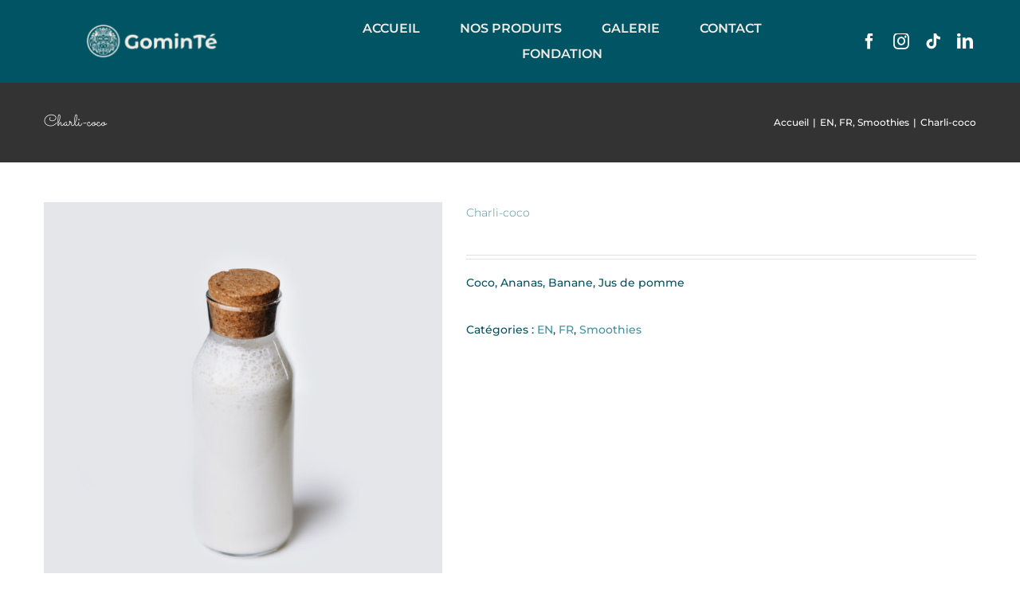

--- FILE ---
content_type: text/html; charset=UTF-8
request_url: https://www.coconutdessert.fr/produit/charli-coco/
body_size: 18094
content:
<!DOCTYPE html>
<html class="avada-html-layout-wide avada-html-header-position-top avada-header-color-not-opaque" lang="fr-FR" prefix="og: http://ogp.me/ns# fb: http://ogp.me/ns/fb#">
<head>
	<meta http-equiv="X-UA-Compatible" content="IE=edge" />
	<meta http-equiv="Content-Type" content="text/html; charset=utf-8"/>
	<meta name="viewport" content="width=device-width, initial-scale=1" />
	<meta name='robots' content='noindex, follow' />

	<!-- This site is optimized with the Yoast SEO plugin v21.0 - https://yoast.com/wordpress/plugins/seo/ -->
	<title>Charli-coco - Gominté</title>
	<meta name="description" content="Smoothie avec Coco, Ananas, Banane, Jus de pomme" />
	<meta property="og:locale" content="fr_FR" />
	<meta property="og:type" content="article" />
	<meta property="og:title" content="Charli-coco - Gominté" />
	<meta property="og:description" content="Smoothie avec Coco, Ananas, Banane, Jus de pomme" />
	<meta property="og:url" content="https://www.coconutdessert.fr/produit/charli-coco/" />
	<meta property="og:site_name" content="Gominté" />
	<meta property="article:modified_time" content="2021-03-23T06:04:26+00:00" />
	<meta property="og:image" content="https://www.coconutdessert.fr/wp-content/uploads/2021/02/Carre╠u-Coconut-Web-67.jpg" />
	<meta property="og:image:width" content="1080" />
	<meta property="og:image:height" content="1080" />
	<meta property="og:image:type" content="image/jpeg" />
	<meta name="twitter:card" content="summary_large_image" />
	<script type="application/ld+json" class="yoast-schema-graph">{"@context":"https://schema.org","@graph":[{"@type":"WebPage","@id":"https://www.coconutdessert.fr/produit/charli-coco/","url":"https://www.coconutdessert.fr/produit/charli-coco/","name":"Charli-coco - Gominté","isPartOf":{"@id":"https://www.coconutdessert.fr/#website"},"primaryImageOfPage":{"@id":"https://www.coconutdessert.fr/produit/charli-coco/#primaryimage"},"image":{"@id":"https://www.coconutdessert.fr/produit/charli-coco/#primaryimage"},"thumbnailUrl":"https://www.coconutdessert.fr/wp-content/uploads/2021/02/Carre╠u-Coconut-Web-67.jpg","datePublished":"2021-02-24T21:11:48+00:00","dateModified":"2021-03-23T06:04:26+00:00","description":"Smoothie avec Coco, Ananas, Banane, Jus de pomme","breadcrumb":{"@id":"https://www.coconutdessert.fr/produit/charli-coco/#breadcrumb"},"inLanguage":"fr-FR","potentialAction":[{"@type":"ReadAction","target":["https://www.coconutdessert.fr/produit/charli-coco/"]}]},{"@type":"ImageObject","inLanguage":"fr-FR","@id":"https://www.coconutdessert.fr/produit/charli-coco/#primaryimage","url":"https://www.coconutdessert.fr/wp-content/uploads/2021/02/Carre╠u-Coconut-Web-67.jpg","contentUrl":"https://www.coconutdessert.fr/wp-content/uploads/2021/02/Carre╠u-Coconut-Web-67.jpg","width":1080,"height":1080},{"@type":"BreadcrumbList","@id":"https://www.coconutdessert.fr/produit/charli-coco/#breadcrumb","itemListElement":[{"@type":"ListItem","position":1,"name":"Accueil","item":"https://www.coconutdessert.fr/"},{"@type":"ListItem","position":2,"name":"Produits","item":"https://www.coconutdessert.fr/shop/"},{"@type":"ListItem","position":3,"name":"Charli-coco"}]},{"@type":"WebSite","@id":"https://www.coconutdessert.fr/#website","url":"https://www.coconutdessert.fr/","name":"Gominté","description":"Brunch, Dessert Bar and Café Lounge","potentialAction":[{"@type":"SearchAction","target":{"@type":"EntryPoint","urlTemplate":"https://www.coconutdessert.fr/?s={search_term_string}"},"query-input":"required name=search_term_string"}],"inLanguage":"fr-FR"}]}</script>
	<!-- / Yoast SEO plugin. -->


<link rel="alternate" type="application/rss+xml" title="Gominté &raquo; Flux" href="https://www.coconutdessert.fr/feed/" />
<link rel="alternate" type="application/rss+xml" title="Gominté &raquo; Flux des commentaires" href="https://www.coconutdessert.fr/comments/feed/" />
					<link rel="shortcut icon" href="https://www.coconutdessert.fr/wp-content/uploads/2020/09/favicon.ico" type="image/x-icon" />
		
					<!-- Apple Touch Icon -->
			<link rel="apple-touch-icon" sizes="180x180" href="https://www.coconutdessert.fr/wp-content/uploads/2020/09/apple-touch-icon.png">
		
					<!-- Android Icon -->
			<link rel="icon" sizes="192x192" href="https://www.coconutdessert.fr/wp-content/uploads/2020/09/apple-touch-icon.png">
		
					<!-- MS Edge Icon -->
			<meta name="msapplication-TileImage" content="https://www.coconutdessert.fr/wp-content/uploads/2020/09/apple-touch-icon.png">
				<link rel="alternate" type="application/rss+xml" title="Gominté &raquo; Charli-coco Flux des commentaires" href="https://www.coconutdessert.fr/produit/charli-coco/feed/" />

		<meta property="og:title" content="Charli-coco"/>
		<meta property="og:type" content="article"/>
		<meta property="og:url" content="https://www.coconutdessert.fr/produit/charli-coco/"/>
		<meta property="og:site_name" content="Gominté"/>
		<meta property="og:description" content=""/>

									<meta property="og:image" content="https://www.coconutdessert.fr/wp-content/uploads/2021/02/Carre╠u-Coconut-Web-67.jpg"/>
							<link rel='stylesheet' id='wp-block-library-css' href='https://www.coconutdessert.fr/wp-includes/css/dist/block-library/style.min.css?ver=6.1.9' type='text/css' media='all' />
<style id='wp-block-library-theme-inline-css' type='text/css'>
.wp-block-audio figcaption{color:#555;font-size:13px;text-align:center}.is-dark-theme .wp-block-audio figcaption{color:hsla(0,0%,100%,.65)}.wp-block-audio{margin:0 0 1em}.wp-block-code{border:1px solid #ccc;border-radius:4px;font-family:Menlo,Consolas,monaco,monospace;padding:.8em 1em}.wp-block-embed figcaption{color:#555;font-size:13px;text-align:center}.is-dark-theme .wp-block-embed figcaption{color:hsla(0,0%,100%,.65)}.wp-block-embed{margin:0 0 1em}.blocks-gallery-caption{color:#555;font-size:13px;text-align:center}.is-dark-theme .blocks-gallery-caption{color:hsla(0,0%,100%,.65)}.wp-block-image figcaption{color:#555;font-size:13px;text-align:center}.is-dark-theme .wp-block-image figcaption{color:hsla(0,0%,100%,.65)}.wp-block-image{margin:0 0 1em}.wp-block-pullquote{border-top:4px solid;border-bottom:4px solid;margin-bottom:1.75em;color:currentColor}.wp-block-pullquote__citation,.wp-block-pullquote cite,.wp-block-pullquote footer{color:currentColor;text-transform:uppercase;font-size:.8125em;font-style:normal}.wp-block-quote{border-left:.25em solid;margin:0 0 1.75em;padding-left:1em}.wp-block-quote cite,.wp-block-quote footer{color:currentColor;font-size:.8125em;position:relative;font-style:normal}.wp-block-quote.has-text-align-right{border-left:none;border-right:.25em solid;padding-left:0;padding-right:1em}.wp-block-quote.has-text-align-center{border:none;padding-left:0}.wp-block-quote.is-large,.wp-block-quote.is-style-large,.wp-block-quote.is-style-plain{border:none}.wp-block-search .wp-block-search__label{font-weight:700}.wp-block-search__button{border:1px solid #ccc;padding:.375em .625em}:where(.wp-block-group.has-background){padding:1.25em 2.375em}.wp-block-separator.has-css-opacity{opacity:.4}.wp-block-separator{border:none;border-bottom:2px solid;margin-left:auto;margin-right:auto}.wp-block-separator.has-alpha-channel-opacity{opacity:1}.wp-block-separator:not(.is-style-wide):not(.is-style-dots){width:100px}.wp-block-separator.has-background:not(.is-style-dots){border-bottom:none;height:1px}.wp-block-separator.has-background:not(.is-style-wide):not(.is-style-dots){height:2px}.wp-block-table{margin:"0 0 1em 0"}.wp-block-table thead{border-bottom:3px solid}.wp-block-table tfoot{border-top:3px solid}.wp-block-table td,.wp-block-table th{word-break:normal}.wp-block-table figcaption{color:#555;font-size:13px;text-align:center}.is-dark-theme .wp-block-table figcaption{color:hsla(0,0%,100%,.65)}.wp-block-video figcaption{color:#555;font-size:13px;text-align:center}.is-dark-theme .wp-block-video figcaption{color:hsla(0,0%,100%,.65)}.wp-block-video{margin:0 0 1em}.wp-block-template-part.has-background{padding:1.25em 2.375em;margin-top:0;margin-bottom:0}
</style>
<link rel='stylesheet' id='classic-theme-styles-css' href='https://www.coconutdessert.fr/wp-includes/css/classic-themes.min.css?ver=1' type='text/css' media='all' />
<style id='global-styles-inline-css' type='text/css'>
body{--wp--preset--color--black: #000000;--wp--preset--color--cyan-bluish-gray: #abb8c3;--wp--preset--color--white: #ffffff;--wp--preset--color--pale-pink: #f78da7;--wp--preset--color--vivid-red: #cf2e2e;--wp--preset--color--luminous-vivid-orange: #ff6900;--wp--preset--color--luminous-vivid-amber: #fcb900;--wp--preset--color--light-green-cyan: #7bdcb5;--wp--preset--color--vivid-green-cyan: #00d084;--wp--preset--color--pale-cyan-blue: #8ed1fc;--wp--preset--color--vivid-cyan-blue: #0693e3;--wp--preset--color--vivid-purple: #9b51e0;--wp--preset--gradient--vivid-cyan-blue-to-vivid-purple: linear-gradient(135deg,rgba(6,147,227,1) 0%,rgb(155,81,224) 100%);--wp--preset--gradient--light-green-cyan-to-vivid-green-cyan: linear-gradient(135deg,rgb(122,220,180) 0%,rgb(0,208,130) 100%);--wp--preset--gradient--luminous-vivid-amber-to-luminous-vivid-orange: linear-gradient(135deg,rgba(252,185,0,1) 0%,rgba(255,105,0,1) 100%);--wp--preset--gradient--luminous-vivid-orange-to-vivid-red: linear-gradient(135deg,rgba(255,105,0,1) 0%,rgb(207,46,46) 100%);--wp--preset--gradient--very-light-gray-to-cyan-bluish-gray: linear-gradient(135deg,rgb(238,238,238) 0%,rgb(169,184,195) 100%);--wp--preset--gradient--cool-to-warm-spectrum: linear-gradient(135deg,rgb(74,234,220) 0%,rgb(151,120,209) 20%,rgb(207,42,186) 40%,rgb(238,44,130) 60%,rgb(251,105,98) 80%,rgb(254,248,76) 100%);--wp--preset--gradient--blush-light-purple: linear-gradient(135deg,rgb(255,206,236) 0%,rgb(152,150,240) 100%);--wp--preset--gradient--blush-bordeaux: linear-gradient(135deg,rgb(254,205,165) 0%,rgb(254,45,45) 50%,rgb(107,0,62) 100%);--wp--preset--gradient--luminous-dusk: linear-gradient(135deg,rgb(255,203,112) 0%,rgb(199,81,192) 50%,rgb(65,88,208) 100%);--wp--preset--gradient--pale-ocean: linear-gradient(135deg,rgb(255,245,203) 0%,rgb(182,227,212) 50%,rgb(51,167,181) 100%);--wp--preset--gradient--electric-grass: linear-gradient(135deg,rgb(202,248,128) 0%,rgb(113,206,126) 100%);--wp--preset--gradient--midnight: linear-gradient(135deg,rgb(2,3,129) 0%,rgb(40,116,252) 100%);--wp--preset--duotone--dark-grayscale: url('#wp-duotone-dark-grayscale');--wp--preset--duotone--grayscale: url('#wp-duotone-grayscale');--wp--preset--duotone--purple-yellow: url('#wp-duotone-purple-yellow');--wp--preset--duotone--blue-red: url('#wp-duotone-blue-red');--wp--preset--duotone--midnight: url('#wp-duotone-midnight');--wp--preset--duotone--magenta-yellow: url('#wp-duotone-magenta-yellow');--wp--preset--duotone--purple-green: url('#wp-duotone-purple-green');--wp--preset--duotone--blue-orange: url('#wp-duotone-blue-orange');--wp--preset--font-size--small: 10.5px;--wp--preset--font-size--medium: 20px;--wp--preset--font-size--large: 21px;--wp--preset--font-size--x-large: 42px;--wp--preset--font-size--normal: 14px;--wp--preset--font-size--xlarge: 28px;--wp--preset--font-size--huge: 42px;--wp--preset--spacing--20: 0.44rem;--wp--preset--spacing--30: 0.67rem;--wp--preset--spacing--40: 1rem;--wp--preset--spacing--50: 1.5rem;--wp--preset--spacing--60: 2.25rem;--wp--preset--spacing--70: 3.38rem;--wp--preset--spacing--80: 5.06rem;}:where(.is-layout-flex){gap: 0.5em;}body .is-layout-flow > .alignleft{float: left;margin-inline-start: 0;margin-inline-end: 2em;}body .is-layout-flow > .alignright{float: right;margin-inline-start: 2em;margin-inline-end: 0;}body .is-layout-flow > .aligncenter{margin-left: auto !important;margin-right: auto !important;}body .is-layout-constrained > .alignleft{float: left;margin-inline-start: 0;margin-inline-end: 2em;}body .is-layout-constrained > .alignright{float: right;margin-inline-start: 2em;margin-inline-end: 0;}body .is-layout-constrained > .aligncenter{margin-left: auto !important;margin-right: auto !important;}body .is-layout-constrained > :where(:not(.alignleft):not(.alignright):not(.alignfull)){max-width: var(--wp--style--global--content-size);margin-left: auto !important;margin-right: auto !important;}body .is-layout-constrained > .alignwide{max-width: var(--wp--style--global--wide-size);}body .is-layout-flex{display: flex;}body .is-layout-flex{flex-wrap: wrap;align-items: center;}body .is-layout-flex > *{margin: 0;}:where(.wp-block-columns.is-layout-flex){gap: 2em;}.has-black-color{color: var(--wp--preset--color--black) !important;}.has-cyan-bluish-gray-color{color: var(--wp--preset--color--cyan-bluish-gray) !important;}.has-white-color{color: var(--wp--preset--color--white) !important;}.has-pale-pink-color{color: var(--wp--preset--color--pale-pink) !important;}.has-vivid-red-color{color: var(--wp--preset--color--vivid-red) !important;}.has-luminous-vivid-orange-color{color: var(--wp--preset--color--luminous-vivid-orange) !important;}.has-luminous-vivid-amber-color{color: var(--wp--preset--color--luminous-vivid-amber) !important;}.has-light-green-cyan-color{color: var(--wp--preset--color--light-green-cyan) !important;}.has-vivid-green-cyan-color{color: var(--wp--preset--color--vivid-green-cyan) !important;}.has-pale-cyan-blue-color{color: var(--wp--preset--color--pale-cyan-blue) !important;}.has-vivid-cyan-blue-color{color: var(--wp--preset--color--vivid-cyan-blue) !important;}.has-vivid-purple-color{color: var(--wp--preset--color--vivid-purple) !important;}.has-black-background-color{background-color: var(--wp--preset--color--black) !important;}.has-cyan-bluish-gray-background-color{background-color: var(--wp--preset--color--cyan-bluish-gray) !important;}.has-white-background-color{background-color: var(--wp--preset--color--white) !important;}.has-pale-pink-background-color{background-color: var(--wp--preset--color--pale-pink) !important;}.has-vivid-red-background-color{background-color: var(--wp--preset--color--vivid-red) !important;}.has-luminous-vivid-orange-background-color{background-color: var(--wp--preset--color--luminous-vivid-orange) !important;}.has-luminous-vivid-amber-background-color{background-color: var(--wp--preset--color--luminous-vivid-amber) !important;}.has-light-green-cyan-background-color{background-color: var(--wp--preset--color--light-green-cyan) !important;}.has-vivid-green-cyan-background-color{background-color: var(--wp--preset--color--vivid-green-cyan) !important;}.has-pale-cyan-blue-background-color{background-color: var(--wp--preset--color--pale-cyan-blue) !important;}.has-vivid-cyan-blue-background-color{background-color: var(--wp--preset--color--vivid-cyan-blue) !important;}.has-vivid-purple-background-color{background-color: var(--wp--preset--color--vivid-purple) !important;}.has-black-border-color{border-color: var(--wp--preset--color--black) !important;}.has-cyan-bluish-gray-border-color{border-color: var(--wp--preset--color--cyan-bluish-gray) !important;}.has-white-border-color{border-color: var(--wp--preset--color--white) !important;}.has-pale-pink-border-color{border-color: var(--wp--preset--color--pale-pink) !important;}.has-vivid-red-border-color{border-color: var(--wp--preset--color--vivid-red) !important;}.has-luminous-vivid-orange-border-color{border-color: var(--wp--preset--color--luminous-vivid-orange) !important;}.has-luminous-vivid-amber-border-color{border-color: var(--wp--preset--color--luminous-vivid-amber) !important;}.has-light-green-cyan-border-color{border-color: var(--wp--preset--color--light-green-cyan) !important;}.has-vivid-green-cyan-border-color{border-color: var(--wp--preset--color--vivid-green-cyan) !important;}.has-pale-cyan-blue-border-color{border-color: var(--wp--preset--color--pale-cyan-blue) !important;}.has-vivid-cyan-blue-border-color{border-color: var(--wp--preset--color--vivid-cyan-blue) !important;}.has-vivid-purple-border-color{border-color: var(--wp--preset--color--vivid-purple) !important;}.has-vivid-cyan-blue-to-vivid-purple-gradient-background{background: var(--wp--preset--gradient--vivid-cyan-blue-to-vivid-purple) !important;}.has-light-green-cyan-to-vivid-green-cyan-gradient-background{background: var(--wp--preset--gradient--light-green-cyan-to-vivid-green-cyan) !important;}.has-luminous-vivid-amber-to-luminous-vivid-orange-gradient-background{background: var(--wp--preset--gradient--luminous-vivid-amber-to-luminous-vivid-orange) !important;}.has-luminous-vivid-orange-to-vivid-red-gradient-background{background: var(--wp--preset--gradient--luminous-vivid-orange-to-vivid-red) !important;}.has-very-light-gray-to-cyan-bluish-gray-gradient-background{background: var(--wp--preset--gradient--very-light-gray-to-cyan-bluish-gray) !important;}.has-cool-to-warm-spectrum-gradient-background{background: var(--wp--preset--gradient--cool-to-warm-spectrum) !important;}.has-blush-light-purple-gradient-background{background: var(--wp--preset--gradient--blush-light-purple) !important;}.has-blush-bordeaux-gradient-background{background: var(--wp--preset--gradient--blush-bordeaux) !important;}.has-luminous-dusk-gradient-background{background: var(--wp--preset--gradient--luminous-dusk) !important;}.has-pale-ocean-gradient-background{background: var(--wp--preset--gradient--pale-ocean) !important;}.has-electric-grass-gradient-background{background: var(--wp--preset--gradient--electric-grass) !important;}.has-midnight-gradient-background{background: var(--wp--preset--gradient--midnight) !important;}.has-small-font-size{font-size: var(--wp--preset--font-size--small) !important;}.has-medium-font-size{font-size: var(--wp--preset--font-size--medium) !important;}.has-large-font-size{font-size: var(--wp--preset--font-size--large) !important;}.has-x-large-font-size{font-size: var(--wp--preset--font-size--x-large) !important;}
.wp-block-navigation a:where(:not(.wp-element-button)){color: inherit;}
:where(.wp-block-columns.is-layout-flex){gap: 2em;}
.wp-block-pullquote{font-size: 1.5em;line-height: 1.6;}
</style>
<style id='woocommerce-inline-inline-css' type='text/css'>
.woocommerce form .form-row .required { visibility: visible; }
</style>
<link rel='stylesheet' id='fusion-dynamic-css-css' href='https://www.coconutdessert.fr/wp-content/uploads/fusion-styles/304a4932f255d93f8987e452b132faba.min.css?ver=3.9.2' type='text/css' media='all' />
<script type="text/template" id="tmpl-variation-template">
	<div class="woocommerce-variation-description">{{{ data.variation.variation_description }}}</div>
	<div class="woocommerce-variation-price">{{{ data.variation.price_html }}}</div>
	<div class="woocommerce-variation-availability">{{{ data.variation.availability_html }}}</div>
</script>
<script type="text/template" id="tmpl-unavailable-variation-template">
	<p>Désolé, ce produit n&rsquo;est pas disponible. Veuillez choisir une combinaison différente.</p>
</script>
<script type='text/javascript' src='https://www.coconutdessert.fr/wp-includes/js/jquery/jquery.min.js?ver=3.6.1' id='jquery-core-js'></script>
<script type='text/javascript' src='https://www.coconutdessert.fr/wp-includes/js/jquery/jquery-migrate.min.js?ver=3.3.2' id='jquery-migrate-js'></script>
<link rel="https://api.w.org/" href="https://www.coconutdessert.fr/wp-json/" /><link rel="alternate" type="application/json" href="https://www.coconutdessert.fr/wp-json/wp/v2/product/20740" /><link rel="EditURI" type="application/rsd+xml" title="RSD" href="https://www.coconutdessert.fr/xmlrpc.php?rsd" />
<link rel="wlwmanifest" type="application/wlwmanifest+xml" href="https://www.coconutdessert.fr/wp-includes/wlwmanifest.xml" />
<meta name="generator" content="WordPress 6.1.9" />
<meta name="generator" content="WooCommerce 6.6.1" />
<link rel='shortlink' href='https://www.coconutdessert.fr/?p=20740' />
<link rel="alternate" type="application/json+oembed" href="https://www.coconutdessert.fr/wp-json/oembed/1.0/embed?url=https%3A%2F%2Fwww.coconutdessert.fr%2Fproduit%2Fcharli-coco%2F" />
<link rel="alternate" type="text/xml+oembed" href="https://www.coconutdessert.fr/wp-json/oembed/1.0/embed?url=https%3A%2F%2Fwww.coconutdessert.fr%2Fproduit%2Fcharli-coco%2F&#038;format=xml" />
<script type="text/javascript">
					jQuery(document).bind("keydown", function(e) {
					if(e.ctrlKey && (e.which == 44 || e.which == 65 || e.which == 67 || e.which == 73 || e.which == 75 || e.which == 80 || e.which == 88 || e.which == 83 ||e.which == 85)) {
					e.preventDefault(); return false; 	} });
					jQuery(document).on( "mousedown", function(event) { if(event.which=="3") 
					{ document.oncontextmenu = document.body.oncontextmenu = function() {return false;} } });
					</script>
					<style type="text/css">
					body { 	-webkit-touch-callout: none; -webkit-user-select: none; -khtml-user-select: none;
							-moz-user-select: none; -ms-user-select: none; user-select: none; 	} </style><style type="text/css" id="css-fb-visibility">@media screen and (max-width: 640px){.fusion-no-small-visibility{display:none !important;}body .sm-text-align-center{text-align:center !important;}body .sm-text-align-left{text-align:left !important;}body .sm-text-align-right{text-align:right !important;}body .sm-flex-align-center{justify-content:center !important;}body .sm-flex-align-flex-start{justify-content:flex-start !important;}body .sm-flex-align-flex-end{justify-content:flex-end !important;}body .sm-mx-auto{margin-left:auto !important;margin-right:auto !important;}body .sm-ml-auto{margin-left:auto !important;}body .sm-mr-auto{margin-right:auto !important;}body .fusion-absolute-position-small{position:absolute;top:auto;width:100%;}.awb-sticky.awb-sticky-small{ position: sticky; top: var(--awb-sticky-offset,0); }}@media screen and (min-width: 641px) and (max-width: 1024px){.fusion-no-medium-visibility{display:none !important;}body .md-text-align-center{text-align:center !important;}body .md-text-align-left{text-align:left !important;}body .md-text-align-right{text-align:right !important;}body .md-flex-align-center{justify-content:center !important;}body .md-flex-align-flex-start{justify-content:flex-start !important;}body .md-flex-align-flex-end{justify-content:flex-end !important;}body .md-mx-auto{margin-left:auto !important;margin-right:auto !important;}body .md-ml-auto{margin-left:auto !important;}body .md-mr-auto{margin-right:auto !important;}body .fusion-absolute-position-medium{position:absolute;top:auto;width:100%;}.awb-sticky.awb-sticky-medium{ position: sticky; top: var(--awb-sticky-offset,0); }}@media screen and (min-width: 1025px){.fusion-no-large-visibility{display:none !important;}body .lg-text-align-center{text-align:center !important;}body .lg-text-align-left{text-align:left !important;}body .lg-text-align-right{text-align:right !important;}body .lg-flex-align-center{justify-content:center !important;}body .lg-flex-align-flex-start{justify-content:flex-start !important;}body .lg-flex-align-flex-end{justify-content:flex-end !important;}body .lg-mx-auto{margin-left:auto !important;margin-right:auto !important;}body .lg-ml-auto{margin-left:auto !important;}body .lg-mr-auto{margin-right:auto !important;}body .fusion-absolute-position-large{position:absolute;top:auto;width:100%;}.awb-sticky.awb-sticky-large{ position: sticky; top: var(--awb-sticky-offset,0); }}</style><style type="text/css" id="fusion-branding-style">#wpadminbar .avada-menu > .ab-item:before,#wpadminbar > #wp-toolbar #wp-admin-bar-fb-edit > .ab-item:before {background: url( https://www.coconutdessert.fr/wp-content/uploads/2020/09/apple-touch-icon.png ) no-repeat center !important;background-size: auto !important;content: "" !important;
						padding: 2px 0;
						width: 20px;
						height: 20px;
						background-size: contain !important;}</style>	<noscript><style>.woocommerce-product-gallery{ opacity: 1 !important; }</style></noscript>
	<style type="text/css">.recentcomments a{display:inline !important;padding:0 !important;margin:0 !important;}</style>		<script type="text/javascript">
			var doc = document.documentElement;
			doc.setAttribute( 'data-useragent', navigator.userAgent );
		</script>
		<!-- Global site tag (gtag.js) - Google Analytics -->
<script async src="https://www.googletagmanager.com/gtag/js?id=G-3QVLC4WXPK"></script>
<script>
  window.dataLayer = window.dataLayer || [];
  function gtag(){dataLayer.push(arguments);}
  gtag('js', new Date());

  gtag('config', 'G-3QVLC4WXPK');
</script>
	</head>

<body class="product-template-default single single-product postid-20740 theme-Avada woocommerce woocommerce-page woocommerce-no-js fusion-image-hovers fusion-pagination-sizing fusion-button_type-flat fusion-button_span-no fusion-button_gradient-linear avada-image-rollover-circle-yes avada-image-rollover-yes avada-image-rollover-direction-top fusion-body ltr no-tablet-sticky-header no-mobile-sticky-header no-mobile-slidingbar no-mobile-totop avada-has-rev-slider-styles fusion-disable-outline fusion-sub-menu-fade mobile-logo-pos-left layout-wide-mode avada-has-boxed-modal-shadow-none layout-scroll-offset-full avada-has-zero-margin-offset-top fusion-top-header menu-text-align-center fusion-woo-product-design-classic fusion-woo-shop-page-columns-4 fusion-woo-related-columns-4 fusion-woo-archive-page-columns-3 fusion-woocommerce-equal-heights avada-has-woo-gallery-disabled woo-sale-badge-circle woo-outofstock-badge-top_bar mobile-menu-design-modern fusion-show-pagination-text fusion-header-layout-v1 avada-responsive avada-footer-fx-none avada-menu-highlight-style-textcolor fusion-search-form-classic fusion-main-menu-search-dropdown fusion-avatar-circle avada-dropdown-styles avada-blog-layout-grid avada-blog-archive-layout-large avada-header-shadow-no avada-menu-icon-position-left avada-has-megamenu-shadow avada-has-mainmenu-dropdown-divider avada-has-header-100-width avada-has-pagetitle-bg-full avada-has-pagetitle-bg-parallax avada-has-titlebar-bar_and_content avada-has-pagination-padding avada-flyout-menu-direction-fade avada-ec-views-v1" data-awb-post-id="20740">
	<svg xmlns="http://www.w3.org/2000/svg" viewBox="0 0 0 0" width="0" height="0" focusable="false" role="none" style="visibility: hidden; position: absolute; left: -9999px; overflow: hidden;" ><defs><filter id="wp-duotone-dark-grayscale"><feColorMatrix color-interpolation-filters="sRGB" type="matrix" values=" .299 .587 .114 0 0 .299 .587 .114 0 0 .299 .587 .114 0 0 .299 .587 .114 0 0 " /><feComponentTransfer color-interpolation-filters="sRGB" ><feFuncR type="table" tableValues="0 0.49803921568627" /><feFuncG type="table" tableValues="0 0.49803921568627" /><feFuncB type="table" tableValues="0 0.49803921568627" /><feFuncA type="table" tableValues="1 1" /></feComponentTransfer><feComposite in2="SourceGraphic" operator="in" /></filter></defs></svg><svg xmlns="http://www.w3.org/2000/svg" viewBox="0 0 0 0" width="0" height="0" focusable="false" role="none" style="visibility: hidden; position: absolute; left: -9999px; overflow: hidden;" ><defs><filter id="wp-duotone-grayscale"><feColorMatrix color-interpolation-filters="sRGB" type="matrix" values=" .299 .587 .114 0 0 .299 .587 .114 0 0 .299 .587 .114 0 0 .299 .587 .114 0 0 " /><feComponentTransfer color-interpolation-filters="sRGB" ><feFuncR type="table" tableValues="0 1" /><feFuncG type="table" tableValues="0 1" /><feFuncB type="table" tableValues="0 1" /><feFuncA type="table" tableValues="1 1" /></feComponentTransfer><feComposite in2="SourceGraphic" operator="in" /></filter></defs></svg><svg xmlns="http://www.w3.org/2000/svg" viewBox="0 0 0 0" width="0" height="0" focusable="false" role="none" style="visibility: hidden; position: absolute; left: -9999px; overflow: hidden;" ><defs><filter id="wp-duotone-purple-yellow"><feColorMatrix color-interpolation-filters="sRGB" type="matrix" values=" .299 .587 .114 0 0 .299 .587 .114 0 0 .299 .587 .114 0 0 .299 .587 .114 0 0 " /><feComponentTransfer color-interpolation-filters="sRGB" ><feFuncR type="table" tableValues="0.54901960784314 0.98823529411765" /><feFuncG type="table" tableValues="0 1" /><feFuncB type="table" tableValues="0.71764705882353 0.25490196078431" /><feFuncA type="table" tableValues="1 1" /></feComponentTransfer><feComposite in2="SourceGraphic" operator="in" /></filter></defs></svg><svg xmlns="http://www.w3.org/2000/svg" viewBox="0 0 0 0" width="0" height="0" focusable="false" role="none" style="visibility: hidden; position: absolute; left: -9999px; overflow: hidden;" ><defs><filter id="wp-duotone-blue-red"><feColorMatrix color-interpolation-filters="sRGB" type="matrix" values=" .299 .587 .114 0 0 .299 .587 .114 0 0 .299 .587 .114 0 0 .299 .587 .114 0 0 " /><feComponentTransfer color-interpolation-filters="sRGB" ><feFuncR type="table" tableValues="0 1" /><feFuncG type="table" tableValues="0 0.27843137254902" /><feFuncB type="table" tableValues="0.5921568627451 0.27843137254902" /><feFuncA type="table" tableValues="1 1" /></feComponentTransfer><feComposite in2="SourceGraphic" operator="in" /></filter></defs></svg><svg xmlns="http://www.w3.org/2000/svg" viewBox="0 0 0 0" width="0" height="0" focusable="false" role="none" style="visibility: hidden; position: absolute; left: -9999px; overflow: hidden;" ><defs><filter id="wp-duotone-midnight"><feColorMatrix color-interpolation-filters="sRGB" type="matrix" values=" .299 .587 .114 0 0 .299 .587 .114 0 0 .299 .587 .114 0 0 .299 .587 .114 0 0 " /><feComponentTransfer color-interpolation-filters="sRGB" ><feFuncR type="table" tableValues="0 0" /><feFuncG type="table" tableValues="0 0.64705882352941" /><feFuncB type="table" tableValues="0 1" /><feFuncA type="table" tableValues="1 1" /></feComponentTransfer><feComposite in2="SourceGraphic" operator="in" /></filter></defs></svg><svg xmlns="http://www.w3.org/2000/svg" viewBox="0 0 0 0" width="0" height="0" focusable="false" role="none" style="visibility: hidden; position: absolute; left: -9999px; overflow: hidden;" ><defs><filter id="wp-duotone-magenta-yellow"><feColorMatrix color-interpolation-filters="sRGB" type="matrix" values=" .299 .587 .114 0 0 .299 .587 .114 0 0 .299 .587 .114 0 0 .299 .587 .114 0 0 " /><feComponentTransfer color-interpolation-filters="sRGB" ><feFuncR type="table" tableValues="0.78039215686275 1" /><feFuncG type="table" tableValues="0 0.94901960784314" /><feFuncB type="table" tableValues="0.35294117647059 0.47058823529412" /><feFuncA type="table" tableValues="1 1" /></feComponentTransfer><feComposite in2="SourceGraphic" operator="in" /></filter></defs></svg><svg xmlns="http://www.w3.org/2000/svg" viewBox="0 0 0 0" width="0" height="0" focusable="false" role="none" style="visibility: hidden; position: absolute; left: -9999px; overflow: hidden;" ><defs><filter id="wp-duotone-purple-green"><feColorMatrix color-interpolation-filters="sRGB" type="matrix" values=" .299 .587 .114 0 0 .299 .587 .114 0 0 .299 .587 .114 0 0 .299 .587 .114 0 0 " /><feComponentTransfer color-interpolation-filters="sRGB" ><feFuncR type="table" tableValues="0.65098039215686 0.40392156862745" /><feFuncG type="table" tableValues="0 1" /><feFuncB type="table" tableValues="0.44705882352941 0.4" /><feFuncA type="table" tableValues="1 1" /></feComponentTransfer><feComposite in2="SourceGraphic" operator="in" /></filter></defs></svg><svg xmlns="http://www.w3.org/2000/svg" viewBox="0 0 0 0" width="0" height="0" focusable="false" role="none" style="visibility: hidden; position: absolute; left: -9999px; overflow: hidden;" ><defs><filter id="wp-duotone-blue-orange"><feColorMatrix color-interpolation-filters="sRGB" type="matrix" values=" .299 .587 .114 0 0 .299 .587 .114 0 0 .299 .587 .114 0 0 .299 .587 .114 0 0 " /><feComponentTransfer color-interpolation-filters="sRGB" ><feFuncR type="table" tableValues="0.098039215686275 1" /><feFuncG type="table" tableValues="0 0.66274509803922" /><feFuncB type="table" tableValues="0.84705882352941 0.41960784313725" /><feFuncA type="table" tableValues="1 1" /></feComponentTransfer><feComposite in2="SourceGraphic" operator="in" /></filter></defs></svg>	<a class="skip-link screen-reader-text" href="#content">Passer au contenu</a>

	<div id="boxed-wrapper">
		
		<div id="wrapper" class="fusion-wrapper">
			<div id="home" style="position:relative;top:-1px;"></div>
												<div class="fusion-tb-header"><div class="fusion-fullwidth fullwidth-box fusion-builder-row-1 fusion-flex-container hundred-percent-fullwidth non-hundred-percent-height-scrolling fusion-no-small-visibility fusion-no-medium-visibility fusion-custom-z-index" style="--awb-border-radius-top-left:0px;--awb-border-radius-top-right:0px;--awb-border-radius-bottom-right:0px;--awb-border-radius-bottom-left:0px;--awb-z-index:100000000;--awb-padding-right:50px;--awb-padding-left:50px;--awb-background-color:var(--awb-color7);" id="test" ><div class="fusion-builder-row fusion-row fusion-flex-align-items-flex-start fusion-flex-justify-content-flex-end" style="width:104% !important;max-width:104% !important;margin-left: calc(-4% / 2 );margin-right: calc(-4% / 2 );"><div class="fusion-layout-column fusion_builder_column fusion-builder-column-0 fusion_builder_column_1_5 1_5 fusion-flex-column fusion-flex-align-self-stretch fusion-column-inner-bg-wrapper" style="--awb-inner-bg-size:cover;--awb-width-large:20%;--awb-margin-top-large:20px;--awb-spacing-right-large:9.6%;--awb-margin-bottom-large:20px;--awb-spacing-left-large:9.6%;--awb-width-medium:20%;--awb-order-medium:0;--awb-spacing-right-medium:9.6%;--awb-spacing-left-medium:9.6%;--awb-width-small:100%;--awb-order-small:0;--awb-spacing-right-small:1.92%;--awb-spacing-left-small:1.92%;"><span class="fusion-column-inner-bg hover-type-none"><a class="fusion-column-anchor" href="/"><span class="fusion-column-inner-bg-image"></span></a></span><div class="fusion-column-wrapper fusion-column-has-shadow fusion-flex-justify-content-flex-start fusion-content-layout-row"><div class="fusion-image-element " style="text-align:right;--awb-caption-title-size:var(--h2_typography-font-size);--awb-caption-title-transform:var(--h2_typography-text-transform);--awb-caption-title-line-height:var(--h2_typography-line-height);--awb-caption-title-letter-spacing:var(--h2_typography-letter-spacing);"><span class=" fusion-imageframe imageframe-none imageframe-1 hover-type-none"><img decoding="async" width="3959" height="1271" title="GominTé_Logo_Propo 2_Crème_Transp BG" src="https://www.coconutdessert.fr/wp-content/uploads/2022/07/GominTe_Logo_Propo-2_Creme_Transp-BG-e1657103781873.png" alt class="img-responsive wp-image-21293" srcset="https://www.coconutdessert.fr/wp-content/uploads/2022/07/GominTe_Logo_Propo-2_Creme_Transp-BG-e1657103781873-200x64.png 200w, https://www.coconutdessert.fr/wp-content/uploads/2022/07/GominTe_Logo_Propo-2_Creme_Transp-BG-e1657103781873-400x128.png 400w, https://www.coconutdessert.fr/wp-content/uploads/2022/07/GominTe_Logo_Propo-2_Creme_Transp-BG-e1657103781873-600x193.png 600w, https://www.coconutdessert.fr/wp-content/uploads/2022/07/GominTe_Logo_Propo-2_Creme_Transp-BG-e1657103781873-800x257.png 800w, https://www.coconutdessert.fr/wp-content/uploads/2022/07/GominTe_Logo_Propo-2_Creme_Transp-BG-e1657103781873-1200x385.png 1200w, https://www.coconutdessert.fr/wp-content/uploads/2022/07/GominTe_Logo_Propo-2_Creme_Transp-BG-e1657103781873.png 3959w" sizes="(max-width: 640px) 100vw, (max-width: 1919px) 400px,(min-width: 1920px) 20vw" /></span></div></div></div><div class="fusion-layout-column fusion_builder_column fusion-builder-column-1 fusion_builder_column_3_5 3_5 fusion-flex-column fusion-flex-align-self-stretch" style="--awb-bg-size:cover;--awb-width-large:60%;--awb-margin-top-large:20px;--awb-spacing-right-large:3.2%;--awb-margin-bottom-large:20px;--awb-spacing-left-large:3.2%;--awb-width-medium:60%;--awb-order-medium:0;--awb-spacing-right-medium:3.2%;--awb-spacing-left-medium:3.2%;--awb-width-small:100%;--awb-order-small:0;--awb-spacing-right-small:1.92%;--awb-spacing-left-small:1.92%;"><div class="fusion-column-wrapper fusion-column-has-shadow fusion-flex-justify-content-center fusion-content-layout-column"><nav class="awb-menu awb-menu_row awb-menu_em-hover mobile-mode-collapse-to-button awb-menu_icons-left awb-menu_dc-yes mobile-trigger-fullwidth-off awb-menu_mobile-toggle awb-menu_indent-left mobile-size-full-absolute loading mega-menu-loading awb-menu_desktop awb-menu_dropdown awb-menu_expand-right awb-menu_transition-fade fusion-animated" style="--awb-text-transform:uppercase;--awb-justify-content:center;--awb-items-padding-left:50px;--awb-color:#f0ede6;--awb-active-color:#43929f;--awb-submenu-text-transform:none;--awb-main-justify-content:flex-start;--awb-mobile-nav-button-align-hor:center;--awb-mobile-trigger-color:#f0ede6;--awb-mobile-trigger-background-color:#43929f;--awb-mobile-justify:flex-start;--awb-mobile-caret-left:auto;--awb-mobile-caret-right:0;--awb-fusion-font-family-typography:&quot;Montserrat&quot;;--awb-fusion-font-style-typography:normal;--awb-fusion-font-weight-typography:600;--awb-fusion-font-family-submenu-typography:inherit;--awb-fusion-font-style-submenu-typography:normal;--awb-fusion-font-weight-submenu-typography:400;--awb-fusion-font-family-mobile-typography:inherit;--awb-fusion-font-style-mobile-typography:normal;--awb-fusion-font-weight-mobile-typography:400;" aria-label="Menu" data-breakpoint="1024" data-count="0" data-transition-type="fade" data-transition-time="300" data-animationType="flipinx" data-animationDuration="1.0" data-animationOffset="top-into-view"><button type="button" class="awb-menu__m-toggle awb-menu__m-toggle_no-text" aria-expanded="false" aria-controls="menu-coconut-dessert"><span class="awb-menu__m-toggle-inner"><span class="collapsed-nav-text"><span class="screen-reader-text">Toggle Navigation</span></span><span class="awb-menu__m-collapse-icon awb-menu__m-collapse-icon_no-text"><span class="awb-menu__m-collapse-icon-open awb-menu__m-collapse-icon-open_no-text fa-bars fas"></span><span class="awb-menu__m-collapse-icon-close awb-menu__m-collapse-icon-close_no-text fa-times fas"></span></span></span></button><ul id="menu-gominte-main-navigation" class="fusion-menu awb-menu__main-ul awb-menu__main-ul_row"><li  id="menu-item-3542"  class="menu-item menu-item-type-custom menu-item-object-custom menu-item-3542 awb-menu__li awb-menu__main-li awb-menu__main-li_regular"  data-item-id="3542"><span class="awb-menu__main-background-default awb-menu__main-background-default_fade"></span><span class="awb-menu__main-background-active awb-menu__main-background-active_fade"></span><a  href="/" class="awb-menu__main-a awb-menu__main-a_regular"><span class="menu-text">ACCUEIL</span></a></li><li  id="menu-item-3543"  class="menu-item menu-item-type-custom menu-item-object-custom menu-item-3543 awb-menu__li awb-menu__main-li awb-menu__main-li_regular"  data-item-id="3543"><span class="awb-menu__main-background-default awb-menu__main-background-default_fade"></span><span class="awb-menu__main-background-active awb-menu__main-background-active_fade"></span><a  href="/nos-produits/" class="awb-menu__main-a awb-menu__main-a_regular"><span class="menu-text">NOS PRODUITS</span></a></li><li  id="menu-item-3544"  class="menu-item menu-item-type-custom menu-item-object-custom menu-item-3544 awb-menu__li awb-menu__main-li awb-menu__main-li_regular"  data-item-id="3544"><span class="awb-menu__main-background-default awb-menu__main-background-default_fade"></span><span class="awb-menu__main-background-active awb-menu__main-background-active_fade"></span><a  href="/galerie/" class="awb-menu__main-a awb-menu__main-a_regular"><span class="menu-text">GALERIE</span></a></li><li  id="menu-item-21515"  class="menu-item menu-item-type-post_type menu-item-object-page menu-item-21515 awb-menu__li awb-menu__main-li awb-menu__main-li_regular"  data-item-id="21515"><span class="awb-menu__main-background-default awb-menu__main-background-default_fade"></span><span class="awb-menu__main-background-active awb-menu__main-background-active_fade"></span><a  href="https://www.coconutdessert.fr/contact-3/" class="awb-menu__main-a awb-menu__main-a_regular"><span class="menu-text">Contact</span></a></li><li  id="menu-item-3546"  class="menu-item menu-item-type-custom menu-item-object-custom menu-item-3546 awb-menu__li awb-menu__main-li awb-menu__main-li_regular"  data-item-id="3546"><span class="awb-menu__main-background-default awb-menu__main-background-default_fade"></span><span class="awb-menu__main-background-active awb-menu__main-background-active_fade"></span><a  href="/fondation/" class="awb-menu__main-a awb-menu__main-a_regular"><span class="menu-text">FONDATION</span></a></li></ul></nav></div></div><div class="fusion-layout-column fusion_builder_column fusion-builder-column-2 fusion_builder_column_1_6 1_6 fusion-flex-column fusion-flex-align-self-stretch" style="--awb-bg-size:cover;--awb-width-large:16.666666666667%;--awb-margin-top-large:20px;--awb-spacing-right-large:11.52%;--awb-margin-bottom-large:20px;--awb-spacing-left-large:11.52%;--awb-width-medium:16.666666666667%;--awb-order-medium:0;--awb-spacing-right-medium:11.52%;--awb-spacing-left-medium:11.52%;--awb-width-small:100%;--awb-order-small:0;--awb-spacing-right-small:1.92%;--awb-spacing-left-small:1.92%;"><div class="fusion-column-wrapper fusion-column-has-shadow fusion-flex-justify-content-center fusion-content-layout-column"><div class="fusion-social-links fusion-social-links-1" style="--awb-margin-top:0px;--awb-margin-right:0px;--awb-margin-bottom:0px;--awb-margin-left:0px;--awb-alignment:center;--awb-box-border-top:0px;--awb-box-border-right:0px;--awb-box-border-bottom:0px;--awb-box-border-left:0px;--awb-icon-colors-hover:rgba(190,189,189,0.8);--awb-box-colors-hover:rgba(232,232,232,0.8);--awb-box-border-color:var(--awb-color3);--awb-box-border-color-hover:var(--awb-color4);"><div class="fusion-social-networks color-type-custom"><div class="fusion-social-networks-wrapper"><a class="fusion-social-network-icon fusion-tooltip fusion-facebook awb-icon-facebook" style="color:#ffffff;font-size:20px;" title="Facebook" aria-label="facebook" target="_blank" rel="noopener noreferrer" href="https://www.facebook.com/coconutdessertlounge"></a><a class="fusion-social-network-icon fusion-tooltip fusion-instagram awb-icon-instagram" style="color:#ffffff;font-size:20px;" title="Instagram" aria-label="instagram" target="_blank" rel="noopener noreferrer" href="https://www.instagram.com/coconutdessertlounge/"></a><a class="fusion-social-network-icon fusion-tooltip fusion-tiktok awb-icon-tiktok" style="color:#ffffff;font-size:20px;" title="Tiktok" aria-label="tiktok" target="_blank" rel="noopener noreferrer" href="https://www.tiktok.com/@coconutdessertlounge?lang=fr"></a><a class="fusion-social-network-icon fusion-tooltip fusion-linkedin awb-icon-linkedin" style="color:#ffffff;font-size:20px;" title="LinkedIn" aria-label="linkedin" target="_blank" rel="noopener noreferrer" href="https://www.linkedin.com/company/coconut-dessert-lounge/"></a></div></div></div></div></div></div></div><div class="fusion-fullwidth fullwidth-box fusion-builder-row-2 fusion-flex-container hundred-percent-fullwidth non-hundred-percent-height-scrolling fusion-no-small-visibility fusion-no-large-visibility fusion-custom-z-index" style="--awb-border-radius-top-left:0px;--awb-border-radius-top-right:0px;--awb-border-radius-bottom-right:0px;--awb-border-radius-bottom-left:0px;--awb-overflow:visible;--awb-z-index:1000000;--awb-padding-right:50px;--awb-padding-left:50px;--awb-background-color:rgba(0,84,99,0);" ><div class="fusion-builder-row fusion-row fusion-flex-align-items-flex-start fusion-flex-justify-content-flex-end" style="width:104% !important;max-width:104% !important;margin-left: calc(-4% / 2 );margin-right: calc(-4% / 2 );"><div class="fusion-layout-column fusion_builder_column fusion-builder-column-3 fusion_builder_column_1_5 1_5 fusion-flex-column fusion-flex-align-self-stretch fusion-column-inner-bg-wrapper" style="--awb-inner-bg-size:cover;--awb-width-large:20%;--awb-margin-top-large:20px;--awb-spacing-right-large:9.6%;--awb-margin-bottom-large:20px;--awb-spacing-left-large:9.6%;--awb-width-medium:20%;--awb-order-medium:0;--awb-spacing-right-medium:9.6%;--awb-spacing-left-medium:9.6%;--awb-width-small:100%;--awb-order-small:0;--awb-spacing-right-small:1.92%;--awb-spacing-left-small:1.92%;"><span class="fusion-column-inner-bg hover-type-none"><a class="fusion-column-anchor" href="/"><span class="fusion-column-inner-bg-image"></span></a></span><div class="fusion-column-wrapper fusion-column-has-shadow fusion-flex-justify-content-center fusion-content-layout-column"><div class="fusion-image-element " style="text-align:right;--awb-caption-title-size:var(--h2_typography-font-size);--awb-caption-title-transform:var(--h2_typography-text-transform);--awb-caption-title-line-height:var(--h2_typography-line-height);--awb-caption-title-letter-spacing:var(--h2_typography-letter-spacing);"><span class=" fusion-imageframe imageframe-none imageframe-2 hover-type-none"><img decoding="async" width="3959" height="1271" title="GominTé_Logo_Propo 2_Crème_Transp BG" src="https://www.coconutdessert.fr/wp-content/uploads/2022/07/GominTe_Logo_Propo-2_Creme_Transp-BG-e1657103781873.png" alt class="img-responsive wp-image-21293" srcset="https://www.coconutdessert.fr/wp-content/uploads/2022/07/GominTe_Logo_Propo-2_Creme_Transp-BG-e1657103781873-200x64.png 200w, https://www.coconutdessert.fr/wp-content/uploads/2022/07/GominTe_Logo_Propo-2_Creme_Transp-BG-e1657103781873-400x128.png 400w, https://www.coconutdessert.fr/wp-content/uploads/2022/07/GominTe_Logo_Propo-2_Creme_Transp-BG-e1657103781873-600x193.png 600w, https://www.coconutdessert.fr/wp-content/uploads/2022/07/GominTe_Logo_Propo-2_Creme_Transp-BG-e1657103781873-800x257.png 800w, https://www.coconutdessert.fr/wp-content/uploads/2022/07/GominTe_Logo_Propo-2_Creme_Transp-BG-e1657103781873-1200x385.png 1200w, https://www.coconutdessert.fr/wp-content/uploads/2022/07/GominTe_Logo_Propo-2_Creme_Transp-BG-e1657103781873.png 3959w" sizes="(max-width: 640px) 100vw, (max-width: 1919px) 400px,(min-width: 1920px) 20vw" /></span></div></div></div><div class="fusion-layout-column fusion_builder_column fusion-builder-column-4 fusion_builder_column_3_5 3_5 fusion-flex-column fusion-flex-align-self-stretch" style="--awb-bg-size:cover;--awb-width-large:60%;--awb-margin-top-large:20px;--awb-spacing-right-large:3.2%;--awb-margin-bottom-large:20px;--awb-spacing-left-large:3.2%;--awb-width-medium:60%;--awb-order-medium:0;--awb-spacing-right-medium:3.2%;--awb-spacing-left-medium:3.2%;--awb-width-small:100%;--awb-order-small:0;--awb-spacing-right-small:1.92%;--awb-spacing-left-small:1.92%;"><div class="fusion-column-wrapper fusion-column-has-shadow fusion-flex-justify-content-center fusion-content-layout-column"><nav class="awb-menu awb-menu_row awb-menu_em-click mobile-mode-collapse-to-button awb-menu_icons-left awb-menu_dc-yes mobile-trigger-fullwidth-off awb-menu_mobile-toggle awb-menu_indent-center mobile-size-full-absolute loading mega-menu-loading awb-menu_desktop awb-menu_flyout awb-menu_flyout__fade" style="--awb-font-size:20px;--awb-text-transform:uppercase;--awb-justify-content:flex-end;--awb-items-padding-left:50px;--awb-color:#f0ede6;--awb-active-color:#43929f;--awb-submenu-text-transform:none;--awb-main-justify-content:flex-start;--awb-mobile-nav-button-align-hor:center;--awb-mobile-nav-items-height:60;--awb-mobile-trigger-color:#f0ede6;--awb-mobile-trigger-background-color:#43929f;--awb-mobile-nav-trigger-bottom-margin:30px;--awb-mobile-justify:center;--awb-mobile-caret-left:auto;--awb-mobile-caret-right:0;--awb-fusion-font-family-typography:&quot;Montserrat&quot;;--awb-fusion-font-style-typography:normal;--awb-fusion-font-weight-typography:600;--awb-fusion-font-family-submenu-typography:inherit;--awb-fusion-font-style-submenu-typography:normal;--awb-fusion-font-weight-submenu-typography:400;--awb-fusion-font-family-mobile-typography:inherit;--awb-fusion-font-style-mobile-typography:normal;--awb-fusion-font-weight-mobile-typography:400;" aria-label="Menu" data-breakpoint="1024" data-count="1" data-transition-type="fade" data-transition-time="300"><button type="button" class="awb-menu__m-toggle awb-menu__m-toggle_no-text" aria-expanded="false" aria-controls="menu-coconut-dessert"><span class="awb-menu__m-toggle-inner"><span class="collapsed-nav-text"><span class="screen-reader-text">Toggle Navigation</span></span><span class="awb-menu__m-collapse-icon awb-menu__m-collapse-icon_no-text"><span class="awb-menu__m-collapse-icon-open awb-menu__m-collapse-icon-open_no-text fa-bars fas"></span><span class="awb-menu__m-collapse-icon-close awb-menu__m-collapse-icon-close_no-text fa-times fas"></span></span></span></button><button type="button" class="awb-menu__flyout-close" onClick="fusionNavCloseFlyoutSub(this);"></button><ul id="menu-gominte-main-navigation-1" class="fusion-menu awb-menu__main-ul awb-menu__main-ul_row"><li   class="menu-item menu-item-type-custom menu-item-object-custom menu-item-3542 awb-menu__li awb-menu__main-li awb-menu__main-li_regular"  data-item-id="3542"><span class="awb-menu__main-background-default awb-menu__main-background-default_fade"></span><span class="awb-menu__main-background-active awb-menu__main-background-active_fade"></span><a  href="/" class="awb-menu__main-a awb-menu__main-a_regular"><span class="menu-text">ACCUEIL</span></a></li><li   class="menu-item menu-item-type-custom menu-item-object-custom menu-item-3543 awb-menu__li awb-menu__main-li awb-menu__main-li_regular"  data-item-id="3543"><span class="awb-menu__main-background-default awb-menu__main-background-default_fade"></span><span class="awb-menu__main-background-active awb-menu__main-background-active_fade"></span><a  href="/nos-produits/" class="awb-menu__main-a awb-menu__main-a_regular"><span class="menu-text">NOS PRODUITS</span></a></li><li   class="menu-item menu-item-type-custom menu-item-object-custom menu-item-3544 awb-menu__li awb-menu__main-li awb-menu__main-li_regular"  data-item-id="3544"><span class="awb-menu__main-background-default awb-menu__main-background-default_fade"></span><span class="awb-menu__main-background-active awb-menu__main-background-active_fade"></span><a  href="/galerie/" class="awb-menu__main-a awb-menu__main-a_regular"><span class="menu-text">GALERIE</span></a></li><li   class="menu-item menu-item-type-post_type menu-item-object-page menu-item-21515 awb-menu__li awb-menu__main-li awb-menu__main-li_regular"  data-item-id="21515"><span class="awb-menu__main-background-default awb-menu__main-background-default_fade"></span><span class="awb-menu__main-background-active awb-menu__main-background-active_fade"></span><a  href="https://www.coconutdessert.fr/contact-3/" class="awb-menu__main-a awb-menu__main-a_regular"><span class="menu-text">Contact</span></a></li><li   class="menu-item menu-item-type-custom menu-item-object-custom menu-item-3546 awb-menu__li awb-menu__main-li awb-menu__main-li_regular fusion-flyout-menu-item-last"  data-item-id="3546"><span class="awb-menu__main-background-default awb-menu__main-background-default_fade"></span><span class="awb-menu__main-background-active awb-menu__main-background-active_fade"></span><a  href="/fondation/" class="awb-menu__main-a awb-menu__main-a_regular"><span class="menu-text">FONDATION</span></a></li></ul></nav></div></div><div class="fusion-layout-column fusion_builder_column fusion-builder-column-5 fusion_builder_column_1_5 1_5 fusion-flex-column fusion-flex-align-self-stretch" style="--awb-bg-size:cover;--awb-width-large:20%;--awb-margin-top-large:20px;--awb-spacing-right-large:9.6%;--awb-margin-bottom-large:20px;--awb-spacing-left-large:9.6%;--awb-width-medium:20%;--awb-order-medium:0;--awb-spacing-right-medium:9.6%;--awb-spacing-left-medium:9.6%;--awb-width-small:100%;--awb-order-small:0;--awb-spacing-right-small:1.92%;--awb-spacing-left-small:1.92%;"><div class="fusion-column-wrapper fusion-column-has-shadow fusion-flex-justify-content-center fusion-content-layout-column"><div class="fusion-social-links fusion-social-links-2" style="--awb-margin-top:0px;--awb-margin-right:0px;--awb-margin-bottom:0px;--awb-margin-left:0px;--awb-alignment:center;--awb-box-border-top:0px;--awb-box-border-right:0px;--awb-box-border-bottom:0px;--awb-box-border-left:0px;--awb-icon-colors-hover:rgba(190,189,189,0.8);--awb-box-colors-hover:rgba(232,232,232,0.8);--awb-box-border-color:var(--awb-color3);--awb-box-border-color-hover:var(--awb-color4);"><div class="fusion-social-networks color-type-custom"><div class="fusion-social-networks-wrapper"><a class="fusion-social-network-icon fusion-tooltip fusion-facebook awb-icon-facebook" style="color:#ffffff;font-size:20px;" title="Facebook" aria-label="facebook" target="_blank" rel="noopener noreferrer" href="https://www.facebook.com/coconutdessertlounge"></a><a class="fusion-social-network-icon fusion-tooltip fusion-instagram awb-icon-instagram" style="color:#ffffff;font-size:20px;" title="Instagram" aria-label="instagram" target="_blank" rel="noopener noreferrer" href="https://www.instagram.com/coconutdessertlounge/"></a><a class="fusion-social-network-icon fusion-tooltip fusion-tiktok awb-icon-tiktok" style="color:#ffffff;font-size:20px;" title="Tiktok" aria-label="tiktok" target="_blank" rel="noopener noreferrer" href="https://www.tiktok.com/@coconutdessertlounge?lang=fr"></a><a class="fusion-social-network-icon fusion-tooltip fusion-twitter awb-icon-twitter" style="color:#ffffff;font-size:20px;" title="Twitter" aria-label="twitter" target="_blank" rel="noopener noreferrer" href="https://twitter.com/coconutdessertl"></a></div></div></div></div></div></div></div><div class="fusion-fullwidth fullwidth-box fusion-builder-row-3 fusion-flex-container hundred-percent-fullwidth non-hundred-percent-height-scrolling fusion-no-medium-visibility fusion-no-large-visibility fusion-custom-z-index" style="--awb-border-radius-top-left:0px;--awb-border-radius-top-right:0px;--awb-border-radius-bottom-right:0px;--awb-border-radius-bottom-left:0px;--awb-z-index:10000000;--awb-padding-right:50px;--awb-padding-left:50px;--awb-background-color:#005463;" ><div class="fusion-builder-row fusion-row fusion-flex-align-items-flex-start fusion-flex-justify-content-flex-end" style="width:104% !important;max-width:104% !important;margin-left: calc(-4% / 2 );margin-right: calc(-4% / 2 );"><div class="fusion-layout-column fusion_builder_column fusion-builder-column-6 fusion_builder_column_1_5 1_5 fusion-flex-column fusion-flex-align-self-stretch fusion-column-inner-bg-wrapper" style="--awb-inner-bg-size:cover;--awb-width-large:20%;--awb-margin-top-large:20px;--awb-spacing-right-large:9.6%;--awb-margin-bottom-large:20px;--awb-spacing-left-large:9.6%;--awb-width-medium:20%;--awb-order-medium:0;--awb-spacing-right-medium:9.6%;--awb-spacing-left-medium:9.6%;--awb-width-small:100%;--awb-order-small:0;--awb-spacing-right-small:1.92%;--awb-spacing-left-small:1.92%;"><span class="fusion-column-inner-bg hover-type-none"><a class="fusion-column-anchor" href="/"><span class="fusion-column-inner-bg-image"></span></a></span><div class="fusion-column-wrapper fusion-column-has-shadow fusion-flex-justify-content-center fusion-content-layout-row"><div class="fusion-image-element " style="text-align:right;--awb-caption-title-size:var(--h2_typography-font-size);--awb-caption-title-transform:var(--h2_typography-text-transform);--awb-caption-title-line-height:var(--h2_typography-line-height);--awb-caption-title-letter-spacing:var(--h2_typography-letter-spacing);"><span class=" fusion-imageframe imageframe-none imageframe-3 hover-type-none"><img decoding="async" width="3959" height="1271" title="GominTé_Logo_Propo 2_Crème_Transp BG" src="https://www.coconutdessert.fr/wp-content/uploads/2022/07/GominTe_Logo_Propo-2_Creme_Transp-BG-e1657103781873.png" alt class="img-responsive wp-image-21293" srcset="https://www.coconutdessert.fr/wp-content/uploads/2022/07/GominTe_Logo_Propo-2_Creme_Transp-BG-e1657103781873-200x64.png 200w, https://www.coconutdessert.fr/wp-content/uploads/2022/07/GominTe_Logo_Propo-2_Creme_Transp-BG-e1657103781873-400x128.png 400w, https://www.coconutdessert.fr/wp-content/uploads/2022/07/GominTe_Logo_Propo-2_Creme_Transp-BG-e1657103781873-600x193.png 600w, https://www.coconutdessert.fr/wp-content/uploads/2022/07/GominTe_Logo_Propo-2_Creme_Transp-BG-e1657103781873-800x257.png 800w, https://www.coconutdessert.fr/wp-content/uploads/2022/07/GominTe_Logo_Propo-2_Creme_Transp-BG-e1657103781873-1200x385.png 1200w, https://www.coconutdessert.fr/wp-content/uploads/2022/07/GominTe_Logo_Propo-2_Creme_Transp-BG-e1657103781873.png 3959w" sizes="(max-width: 640px) 100vw, (max-width: 1919px) 400px,(min-width: 1920px) 20vw" /></span></div></div></div><div class="fusion-layout-column fusion_builder_column fusion-builder-column-7 fusion_builder_column_1_6 1_6 fusion-flex-column fusion-flex-align-self-stretch" style="--awb-bg-size:cover;--awb-width-large:16.666666666667%;--awb-margin-top-large:20px;--awb-spacing-right-large:11.52%;--awb-margin-bottom-large:20px;--awb-spacing-left-large:11.52%;--awb-width-medium:16.666666666667%;--awb-order-medium:0;--awb-spacing-right-medium:11.52%;--awb-spacing-left-medium:11.52%;--awb-width-small:100%;--awb-order-small:0;--awb-spacing-right-small:1.92%;--awb-spacing-left-small:1.92%;"><div class="fusion-column-wrapper fusion-column-has-shadow fusion-flex-justify-content-center fusion-content-layout-column"><div class="fusion-social-links fusion-social-links-3" style="--awb-margin-top:0px;--awb-margin-right:0px;--awb-margin-bottom:0px;--awb-margin-left:0px;--awb-alignment:center;--awb-box-border-top:0px;--awb-box-border-right:0px;--awb-box-border-bottom:0px;--awb-box-border-left:0px;--awb-icon-colors-hover:rgba(190,189,189,0.8);--awb-box-colors-hover:rgba(232,232,232,0.8);--awb-box-border-color:var(--awb-color3);--awb-box-border-color-hover:var(--awb-color4);"><div class="fusion-social-networks color-type-custom"><div class="fusion-social-networks-wrapper"><a class="fusion-social-network-icon fusion-tooltip fusion-facebook awb-icon-facebook" style="color:#ffffff;font-size:20px;" title="Facebook" aria-label="facebook" target="_blank" rel="noopener noreferrer" href="https://www.facebook.com/coconutdessertlounge"></a><a class="fusion-social-network-icon fusion-tooltip fusion-instagram awb-icon-instagram" style="color:#ffffff;font-size:20px;" title="Instagram" aria-label="instagram" target="_blank" rel="noopener noreferrer" href="https://www.instagram.com/coconutdessertlounge/"></a><a class="fusion-social-network-icon fusion-tooltip fusion-tiktok awb-icon-tiktok" style="color:#ffffff;font-size:20px;" title="Tiktok" aria-label="tiktok" target="_blank" rel="noopener noreferrer" href="https://www.tiktok.com/@coconutdessertlounge?lang=fr"></a><a class="fusion-social-network-icon fusion-tooltip fusion-twitter awb-icon-twitter" style="color:#ffffff;font-size:20px;" title="Twitter" aria-label="twitter" target="_blank" rel="noopener noreferrer" href="https://twitter.com/coconutdessertl"></a></div></div></div></div></div><div class="fusion-layout-column fusion_builder_column fusion-builder-column-8 fusion_builder_column_3_5 3_5 fusion-flex-column fusion-flex-align-self-stretch" style="--awb-bg-size:cover;--awb-width-large:60%;--awb-margin-top-large:20px;--awb-spacing-right-large:3.2%;--awb-margin-bottom-large:20px;--awb-spacing-left-large:3.2%;--awb-width-medium:60%;--awb-order-medium:0;--awb-spacing-right-medium:3.2%;--awb-spacing-left-medium:3.2%;--awb-width-small:100%;--awb-order-small:0;--awb-spacing-right-small:1.92%;--awb-spacing-left-small:1.92%;"><div class="fusion-column-wrapper fusion-column-has-shadow fusion-flex-justify-content-center fusion-content-layout-column"><nav class="awb-menu awb-menu_row awb-menu_em-hover mobile-mode-collapse-to-button awb-menu_icons-left awb-menu_dc-yes mobile-trigger-fullwidth-off awb-menu_mobile-toggle awb-menu_indent-left mobile-size-full-absolute loading mega-menu-loading awb-menu_desktop awb-menu_dropdown awb-menu_expand-right awb-menu_transition-fade" style="--awb-font-size:20px;--awb-text-transform:uppercase;--awb-justify-content:flex-end;--awb-items-padding-left:70px;--awb-color:#f0ede6;--awb-active-color:#43929f;--awb-submenu-text-transform:none;--awb-icons-hover-color:#43929f;--awb-main-justify-content:flex-start;--awb-mobile-nav-button-align-hor:center;--awb-mobile-nav-items-height:60;--awb-mobile-trigger-color:#f0ede6;--awb-mobile-trigger-background-color:#43929f;--awb-mobile-nav-trigger-bottom-margin:25px;--awb-mobile-justify:flex-start;--awb-mobile-caret-left:auto;--awb-mobile-caret-right:0;--awb-fusion-font-family-typography:&quot;Montserrat&quot;;--awb-fusion-font-style-typography:normal;--awb-fusion-font-weight-typography:600;--awb-fusion-font-family-submenu-typography:inherit;--awb-fusion-font-style-submenu-typography:normal;--awb-fusion-font-weight-submenu-typography:400;--awb-fusion-font-family-mobile-typography:inherit;--awb-fusion-font-style-mobile-typography:normal;--awb-fusion-font-weight-mobile-typography:400;" aria-label="Menu" data-breakpoint="1024" data-count="2" data-transition-type="fade" data-transition-time="300"><button type="button" class="awb-menu__m-toggle awb-menu__m-toggle_no-text" aria-expanded="false" aria-controls="menu-coconut-dessert"><span class="awb-menu__m-toggle-inner"><span class="collapsed-nav-text"><span class="screen-reader-text">Toggle Navigation</span></span><span class="awb-menu__m-collapse-icon awb-menu__m-collapse-icon_no-text"><span class="awb-menu__m-collapse-icon-open awb-menu__m-collapse-icon-open_no-text fa-bars fas"></span><span class="awb-menu__m-collapse-icon-close awb-menu__m-collapse-icon-close_no-text fa-times fas"></span></span></span></button><ul id="menu-gominte-main-navigation-2" class="fusion-menu awb-menu__main-ul awb-menu__main-ul_row"><li   class="menu-item menu-item-type-custom menu-item-object-custom menu-item-3542 awb-menu__li awb-menu__main-li awb-menu__main-li_regular"  data-item-id="3542"><span class="awb-menu__main-background-default awb-menu__main-background-default_fade"></span><span class="awb-menu__main-background-active awb-menu__main-background-active_fade"></span><a  href="/" class="awb-menu__main-a awb-menu__main-a_regular"><span class="menu-text">ACCUEIL</span></a></li><li   class="menu-item menu-item-type-custom menu-item-object-custom menu-item-3543 awb-menu__li awb-menu__main-li awb-menu__main-li_regular"  data-item-id="3543"><span class="awb-menu__main-background-default awb-menu__main-background-default_fade"></span><span class="awb-menu__main-background-active awb-menu__main-background-active_fade"></span><a  href="/nos-produits/" class="awb-menu__main-a awb-menu__main-a_regular"><span class="menu-text">NOS PRODUITS</span></a></li><li   class="menu-item menu-item-type-custom menu-item-object-custom menu-item-3544 awb-menu__li awb-menu__main-li awb-menu__main-li_regular"  data-item-id="3544"><span class="awb-menu__main-background-default awb-menu__main-background-default_fade"></span><span class="awb-menu__main-background-active awb-menu__main-background-active_fade"></span><a  href="/galerie/" class="awb-menu__main-a awb-menu__main-a_regular"><span class="menu-text">GALERIE</span></a></li><li   class="menu-item menu-item-type-post_type menu-item-object-page menu-item-21515 awb-menu__li awb-menu__main-li awb-menu__main-li_regular"  data-item-id="21515"><span class="awb-menu__main-background-default awb-menu__main-background-default_fade"></span><span class="awb-menu__main-background-active awb-menu__main-background-active_fade"></span><a  href="https://www.coconutdessert.fr/contact-3/" class="awb-menu__main-a awb-menu__main-a_regular"><span class="menu-text">Contact</span></a></li><li   class="menu-item menu-item-type-custom menu-item-object-custom menu-item-3546 awb-menu__li awb-menu__main-li awb-menu__main-li_regular"  data-item-id="3546"><span class="awb-menu__main-background-default awb-menu__main-background-default_fade"></span><span class="awb-menu__main-background-active awb-menu__main-background-active_fade"></span><a  href="/fondation/" class="awb-menu__main-a awb-menu__main-a_regular"><span class="menu-text">FONDATION</span></a></li></ul></nav></div></div></div></div>
</div>		<div id="sliders-container" class="fusion-slider-visibility">
					</div>
											
			<section class="avada-page-titlebar-wrapper" aria-label="Barre de Titre de la page">
	<div class="fusion-page-title-bar fusion-page-title-bar-none fusion-page-title-bar-left">
		<div class="fusion-page-title-row">
			<div class="fusion-page-title-wrapper">
				<div class="fusion-page-title-captions">

																							<h1 class="">Charli-coco</h1>

											
					
				</div>

															<div class="fusion-page-title-secondary">
							<div class="fusion-breadcrumbs awb-yoast-breadcrumbs"><span class="fusion-breadcrumb-item"><a href="https://www.coconutdessert.fr" class="fusion-breadcrumb-link"><span >Accueil</span></a></span><span class="fusion-breadcrumb-sep">|</span><span class="fusion-breadcrumb-item"><a href="https://www.coconutdessert.fr/categorie-produit/en/" class="fusion-breadcrumb-link"><span >EN</span></a></span>, <span class="fusion-breadcrumb-item"><a href="https://www.coconutdessert.fr/categorie-produit/fr/" class="fusion-breadcrumb-link"><span >FR</span></a></span>, <span class="fusion-breadcrumb-item"><a href="https://www.coconutdessert.fr/categorie-produit/smoothies/" class="fusion-breadcrumb-link"><span >Smoothies</span></a></span><span class="fusion-breadcrumb-sep">|</span><span class="fusion-breadcrumb-item"><span  class="breadcrumb-leaf">Charli-coco</span></span></div>						</div>
									
			</div>
		</div>
	</div>
</section>

						<main id="main" class="clearfix ">
				<div class="fusion-row" style="">

			<div class="woocommerce-container">
			<section id="content" class="" style="width: 100%;">
		
					
			<div class="woocommerce-notices-wrapper"></div><div id="product-20740" class="product type-product post-20740 status-publish first instock product_cat-en product_cat-fr product_cat-smoothies has-post-thumbnail shipping-taxable product-type-simple product-grid-view">

	<div class="avada-single-product-gallery-wrapper avada-product-images-global avada-product-images-thumbnails-bottom">
<div class="woocommerce-product-gallery woocommerce-product-gallery--with-images woocommerce-product-gallery--columns-4 images avada-product-gallery" data-columns="4" style="opacity: 0; transition: opacity .25s ease-in-out;">
	<figure class="woocommerce-product-gallery__wrapper">
		<div data-thumb="https://www.coconutdessert.fr/wp-content/uploads/2021/02/Carre╠u-Coconut-Web-67-100x100.jpg" data-thumb-alt="" class="woocommerce-product-gallery__image"><a href="https://www.coconutdessert.fr/wp-content/uploads/2021/02/Carre╠u-Coconut-Web-67.jpg"><img width="700" height="700" src="https://www.coconutdessert.fr/wp-content/uploads/2021/02/Carre╠u-Coconut-Web-67-700x700.jpg" class="wp-post-image" alt="" decoding="async" title="Carre╠ü Coconut Web-67" data-caption="" data-src="https://www.coconutdessert.fr/wp-content/uploads/2021/02/Carre╠u-Coconut-Web-67.jpg" data-large_image="https://www.coconutdessert.fr/wp-content/uploads/2021/02/Carre╠u-Coconut-Web-67.jpg" data-large_image_width="1080" data-large_image_height="1080" srcset="https://www.coconutdessert.fr/wp-content/uploads/2021/02/Carre╠u-Coconut-Web-67-66x66.jpg 66w, https://www.coconutdessert.fr/wp-content/uploads/2021/02/Carre╠u-Coconut-Web-67-100x100.jpg 100w, https://www.coconutdessert.fr/wp-content/uploads/2021/02/Carre╠u-Coconut-Web-67-150x150.jpg 150w, https://www.coconutdessert.fr/wp-content/uploads/2021/02/Carre╠u-Coconut-Web-67-200x200.jpg 200w, https://www.coconutdessert.fr/wp-content/uploads/2021/02/Carre╠u-Coconut-Web-67-300x300.jpg 300w, https://www.coconutdessert.fr/wp-content/uploads/2021/02/Carre╠u-Coconut-Web-67-400x400.jpg 400w, https://www.coconutdessert.fr/wp-content/uploads/2021/02/Carre╠u-Coconut-Web-67-500x500.jpg 500w, https://www.coconutdessert.fr/wp-content/uploads/2021/02/Carre╠u-Coconut-Web-67-600x600.jpg 600w, https://www.coconutdessert.fr/wp-content/uploads/2021/02/Carre╠u-Coconut-Web-67-700x700.jpg 700w, https://www.coconutdessert.fr/wp-content/uploads/2021/02/Carre╠u-Coconut-Web-67-768x768.jpg 768w, https://www.coconutdessert.fr/wp-content/uploads/2021/02/Carre╠u-Coconut-Web-67-800x800.jpg 800w, https://www.coconutdessert.fr/wp-content/uploads/2021/02/Carre╠u-Coconut-Web-67-1024x1024.jpg 1024w, https://www.coconutdessert.fr/wp-content/uploads/2021/02/Carre╠u-Coconut-Web-67.jpg 1080w" sizes="(max-width: 700px) 100vw, 700px" /></a><a class="avada-product-gallery-lightbox-trigger" href="https://www.coconutdessert.fr/wp-content/uploads/2021/02/Carre╠u-Coconut-Web-67.jpg" data-rel="iLightbox[]" alt="" data-title="Carre╠ü Coconut Web-67" title="Carre╠ü Coconut Web-67" data-caption=""></a></div>	</figure>
</div>
</div>

	<div class="summary entry-summary">
		<div class="summary-container"><h2 itemprop="name" class="product_title entry-title">Charli-coco</h2>
<p class="price"></p>
<div class="avada-availability">
	</div>
<div class="product-border fusion-separator sep-"></div>

<div class="post-content woocommerce-product-details__short-description">
	<p>Coco, Ananas, Banane, Jus de pomme</p>
</div>
<div class="product_meta">

	
	
	<span class="posted_in">Catégories : <a href="https://www.coconutdessert.fr/categorie-produit/en/" rel="tag">EN</a>, <a href="https://www.coconutdessert.fr/categorie-produit/fr/" rel="tag">FR</a>, <a href="https://www.coconutdessert.fr/categorie-produit/smoothies/" rel="tag">Smoothies</a></span>
	
	
</div>
</div>	</div>

	
	<div class="woocommerce-tabs wc-tabs-wrapper">
		<ul class="tabs wc-tabs" role="tablist">
							<li class="reviews_tab" id="tab-title-reviews" role="tab" aria-controls="tab-reviews">
					<a href="#tab-reviews">
						Avis (0)					</a>
				</li>
					</ul>
					<div class="woocommerce-Tabs-panel woocommerce-Tabs-panel--reviews panel entry-content wc-tab" id="tab-reviews" role="tabpanel" aria-labelledby="tab-title-reviews">
				<div id="reviews" class="woocommerce-Reviews">
	<div id="comments">
		<h2 class="woocommerce-Reviews-title">
			Avis		</h2>

					<p class="woocommerce-noreviews">Il n’y a pas encore d’avis.</p>
			</div>

			<div id="review_form_wrapper">
			<div id="review_form">
					<div id="respond" class="comment-respond">
		<span id="reply-title" class="comment-reply-title">Soyez le premier à laisser votre avis sur &ldquo;Charli-coco&rdquo; <small><a rel="nofollow" id="cancel-comment-reply-link" href="/produit/charli-coco/#respond" style="display:none;">Annuler la réponse</a></small></span><form action="https://www.coconutdessert.fr/wp-comments-post.php" method="post" id="commentform" class="comment-form"><p class="comment-notes"><span id="email-notes">Votre adresse e-mail ne sera pas publiée.</span> <span class="required-field-message">Les champs obligatoires sont indiqués avec <span class="required">*</span></span></p><div class="comment-form-rating"><label for="rating">Votre note&nbsp;<span class="required">*</span></label><select name="rating" id="rating" required>
						<option value="">Évaluation...</option>
						<option value="5">Parfait</option>
						<option value="4">Bon</option>
						<option value="3">Moyen</option>
						<option value="2">Pas mal</option>
						<option value="1">Très mauvais</option>
					</select></div><p class="comment-form-comment"><label for="comment">Votre avis&nbsp;<span class="required">*</span></label><textarea id="comment" name="comment" cols="45" rows="8" required></textarea></p><p class="comment-form-author"><label for="author">Nom&nbsp;<span class="required">*</span></label><input id="author" name="author" type="text" value="" size="30" required /></p>
<p class="comment-form-email"><label for="email">E-mail &nbsp;<span class="required">*</span></label><input id="email" name="email" type="email" value="" size="30" required /></p>
<p class="form-submit"><input name="submit" type="submit" id="submit" class="submit" value="Soumettre" /> <input type='hidden' name='comment_post_ID' value='20740' id='comment_post_ID' />
<input type='hidden' name='comment_parent' id='comment_parent' value='0' />
</p></form>	</div><!-- #respond -->
				</div>
		</div>
	
	<div class="clear"></div>
</div>
			</div>
		
			</div>

<div class="fusion-clearfix"></div>

<div class="fusion-clearfix"></div>
	<section class="related products">

					<h2>Produits similaires</h2>
				
		<ul class="products clearfix products-4">

			
					<li class="product type-product post-20698 status-publish first instock product_cat-en product_cat-fr product_cat-gaufres has-post-thumbnail shipping-taxable product-type-simple product-grid-view">
	<div class="fusion-product-wrapper">
<a href="https://www.coconutdessert.fr/produit/loscoff/" class="product-images" aria-label="Loscoff">

<div class="featured-image">
		<img width="500" height="500" src="https://www.coconutdessert.fr/wp-content/uploads/2021/02/Carre╠u-Coconut-Web-3-500x500.jpg" class="attachment-woocommerce_thumbnail size-woocommerce_thumbnail wp-post-image" alt="" decoding="async" srcset="https://www.coconutdessert.fr/wp-content/uploads/2021/02/Carre╠u-Coconut-Web-3-66x66.jpg 66w, https://www.coconutdessert.fr/wp-content/uploads/2021/02/Carre╠u-Coconut-Web-3-100x100.jpg 100w, https://www.coconutdessert.fr/wp-content/uploads/2021/02/Carre╠u-Coconut-Web-3-150x150.jpg 150w, https://www.coconutdessert.fr/wp-content/uploads/2021/02/Carre╠u-Coconut-Web-3-200x200.jpg 200w, https://www.coconutdessert.fr/wp-content/uploads/2021/02/Carre╠u-Coconut-Web-3-300x300.jpg 300w, https://www.coconutdessert.fr/wp-content/uploads/2021/02/Carre╠u-Coconut-Web-3-400x400.jpg 400w, https://www.coconutdessert.fr/wp-content/uploads/2021/02/Carre╠u-Coconut-Web-3-500x500.jpg 500w, https://www.coconutdessert.fr/wp-content/uploads/2021/02/Carre╠u-Coconut-Web-3-600x600.jpg 600w, https://www.coconutdessert.fr/wp-content/uploads/2021/02/Carre╠u-Coconut-Web-3-700x700.jpg 700w, https://www.coconutdessert.fr/wp-content/uploads/2021/02/Carre╠u-Coconut-Web-3-768x768.jpg 768w, https://www.coconutdessert.fr/wp-content/uploads/2021/02/Carre╠u-Coconut-Web-3-800x800.jpg 800w, https://www.coconutdessert.fr/wp-content/uploads/2021/02/Carre╠u-Coconut-Web-3-1024x1024.jpg 1024w, https://www.coconutdessert.fr/wp-content/uploads/2021/02/Carre╠u-Coconut-Web-3.jpg 1080w" sizes="(max-width: 500px) 100vw, 500px" />
						<div class="cart-loading"><i class="awb-icon-spinner" aria-hidden="true"></i></div>
			</div>
</a>
<div class="fusion-product-content">
	<div class="product-details">
		<div class="product-details-container">
<h3 class="product-title">
	<a href="https://www.coconutdessert.fr/produit/loscoff/">
		Loscoff	</a>
</h3>
<div class="fusion-price-rating">

		</div>
	</div>
</div>

<p>Glace spéculoos, spéculoos, brisure spéculoos, sauce Biscoff (spéculoos), crème glacée ou chantilly, gaufrette Coconut</p>

	<div class="product-buttons">
		<div class="fusion-content-sep sep-"></div>
		<div class="product-buttons-container clearfix">

<a href="https://www.coconutdessert.fr/produit/loscoff/" class="show_details_button" style="float:none;max-width:none;text-align:center;">
	Détails</a>


	</div>
	</div>

	</div> </div>
</li>

			
					<li class="product type-product post-20742 status-publish instock product_cat-en product_cat-fr product_cat-smoothies has-post-thumbnail shipping-taxable product-type-simple product-grid-view">
	<div class="fusion-product-wrapper">
<a href="https://www.coconutdessert.fr/produit/toroma/" class="product-images" aria-label="Toroma">

<div class="featured-image">
		<img width="500" height="500" src="https://www.coconutdessert.fr/wp-content/uploads/2021/02/Carre╠u-Coconut-Web-68-500x500.jpg" class="attachment-woocommerce_thumbnail size-woocommerce_thumbnail wp-post-image" alt="" decoding="async" srcset="https://www.coconutdessert.fr/wp-content/uploads/2021/02/Carre╠u-Coconut-Web-68-66x66.jpg 66w, https://www.coconutdessert.fr/wp-content/uploads/2021/02/Carre╠u-Coconut-Web-68-100x100.jpg 100w, https://www.coconutdessert.fr/wp-content/uploads/2021/02/Carre╠u-Coconut-Web-68-150x150.jpg 150w, https://www.coconutdessert.fr/wp-content/uploads/2021/02/Carre╠u-Coconut-Web-68-200x200.jpg 200w, https://www.coconutdessert.fr/wp-content/uploads/2021/02/Carre╠u-Coconut-Web-68-300x300.jpg 300w, https://www.coconutdessert.fr/wp-content/uploads/2021/02/Carre╠u-Coconut-Web-68-400x400.jpg 400w, https://www.coconutdessert.fr/wp-content/uploads/2021/02/Carre╠u-Coconut-Web-68-500x500.jpg 500w, https://www.coconutdessert.fr/wp-content/uploads/2021/02/Carre╠u-Coconut-Web-68-600x600.jpg 600w, https://www.coconutdessert.fr/wp-content/uploads/2021/02/Carre╠u-Coconut-Web-68-700x700.jpg 700w, https://www.coconutdessert.fr/wp-content/uploads/2021/02/Carre╠u-Coconut-Web-68-768x768.jpg 768w, https://www.coconutdessert.fr/wp-content/uploads/2021/02/Carre╠u-Coconut-Web-68-800x800.jpg 800w, https://www.coconutdessert.fr/wp-content/uploads/2021/02/Carre╠u-Coconut-Web-68-1024x1024.jpg 1024w, https://www.coconutdessert.fr/wp-content/uploads/2021/02/Carre╠u-Coconut-Web-68.jpg 1080w" sizes="(max-width: 500px) 100vw, 500px" />
						<div class="cart-loading"><i class="awb-icon-spinner" aria-hidden="true"></i></div>
			</div>
</a>
<div class="fusion-product-content">
	<div class="product-details">
		<div class="product-details-container">
<h3 class="product-title">
	<a href="https://www.coconutdessert.fr/produit/toroma/">
		Toroma	</a>
</h3>
<div class="fusion-price-rating">

		</div>
	</div>
</div>

<p>Fraise, Pêche, Papaye, Jus de pomme</p>

	<div class="product-buttons">
		<div class="fusion-content-sep sep-"></div>
		<div class="product-buttons-container clearfix">

<a href="https://www.coconutdessert.fr/produit/toroma/" class="show_details_button" style="float:none;max-width:none;text-align:center;">
	Détails</a>


	</div>
	</div>

	</div> </div>
</li>

			
					<li class="product type-product post-20695 status-publish instock product_cat-en product_cat-fr product_cat-gaufres has-post-thumbnail shipping-taxable product-type-simple product-grid-view">
	<div class="fusion-product-wrapper">
<a href="https://www.coconutdessert.fr/produit/gaufremims/" class="product-images" aria-label="MiM&#8217;s">

<div class="featured-image">
		<img width="500" height="500" src="https://www.coconutdessert.fr/wp-content/uploads/2021/02/Carre╠u-Coconut-Web-5-500x500.jpg" class="attachment-woocommerce_thumbnail size-woocommerce_thumbnail wp-post-image" alt="" decoding="async" srcset="https://www.coconutdessert.fr/wp-content/uploads/2021/02/Carre╠u-Coconut-Web-5-66x66.jpg 66w, https://www.coconutdessert.fr/wp-content/uploads/2021/02/Carre╠u-Coconut-Web-5-100x100.jpg 100w, https://www.coconutdessert.fr/wp-content/uploads/2021/02/Carre╠u-Coconut-Web-5-150x150.jpg 150w, https://www.coconutdessert.fr/wp-content/uploads/2021/02/Carre╠u-Coconut-Web-5-200x200.jpg 200w, https://www.coconutdessert.fr/wp-content/uploads/2021/02/Carre╠u-Coconut-Web-5-300x300.jpg 300w, https://www.coconutdessert.fr/wp-content/uploads/2021/02/Carre╠u-Coconut-Web-5-400x400.jpg 400w, https://www.coconutdessert.fr/wp-content/uploads/2021/02/Carre╠u-Coconut-Web-5-500x500.jpg 500w, https://www.coconutdessert.fr/wp-content/uploads/2021/02/Carre╠u-Coconut-Web-5-600x600.jpg 600w, https://www.coconutdessert.fr/wp-content/uploads/2021/02/Carre╠u-Coconut-Web-5-700x700.jpg 700w, https://www.coconutdessert.fr/wp-content/uploads/2021/02/Carre╠u-Coconut-Web-5-768x768.jpg 768w, https://www.coconutdessert.fr/wp-content/uploads/2021/02/Carre╠u-Coconut-Web-5-800x800.jpg 800w, https://www.coconutdessert.fr/wp-content/uploads/2021/02/Carre╠u-Coconut-Web-5-1024x1024.jpg 1024w, https://www.coconutdessert.fr/wp-content/uploads/2021/02/Carre╠u-Coconut-Web-5.jpg 1080w" sizes="(max-width: 500px) 100vw, 500px" />
						<div class="cart-loading"><i class="awb-icon-spinner" aria-hidden="true"></i></div>
			</div>
</a>
<div class="fusion-product-content">
	<div class="product-details">
		<div class="product-details-container">
<h3 class="product-title">
	<a href="https://www.coconutdessert.fr/produit/gaufremims/">
		MiM&#8217;s	</a>
</h3>
<div class="fusion-price-rating">

		</div>
	</div>
</div>

<p>Glace stracciatella, M&amp;M&#8217;s, copeaux de chocolat au lait, copeaux de chocolat blanc, sauce chocolat au lait, crème glacée ou chantilly, gaufrette Coconut</p>

	<div class="product-buttons">
		<div class="fusion-content-sep sep-"></div>
		<div class="product-buttons-container clearfix">

<a href="https://www.coconutdessert.fr/produit/gaufremims/" class="show_details_button" style="float:none;max-width:none;text-align:center;">
	Détails</a>


	</div>
	</div>

	</div> </div>
</li>

			
					<li class="product type-product post-20697 status-publish last instock product_cat-en product_cat-fr product_cat-gaufres has-post-thumbnail shipping-taxable product-type-simple product-grid-view">
	<div class="fusion-product-wrapper">
<a href="https://www.coconutdessert.fr/produit/bueno-choco/" class="product-images" aria-label="Bueno choco">

<div class="featured-image">
		<img width="500" height="500" src="https://www.coconutdessert.fr/wp-content/uploads/2021/02/Carre╠u-Coconut-Web-1-500x500.jpg" class="attachment-woocommerce_thumbnail size-woocommerce_thumbnail wp-post-image" alt="" decoding="async" srcset="https://www.coconutdessert.fr/wp-content/uploads/2021/02/Carre╠u-Coconut-Web-1-66x66.jpg 66w, https://www.coconutdessert.fr/wp-content/uploads/2021/02/Carre╠u-Coconut-Web-1-100x100.jpg 100w, https://www.coconutdessert.fr/wp-content/uploads/2021/02/Carre╠u-Coconut-Web-1-150x150.jpg 150w, https://www.coconutdessert.fr/wp-content/uploads/2021/02/Carre╠u-Coconut-Web-1-200x200.jpg 200w, https://www.coconutdessert.fr/wp-content/uploads/2021/02/Carre╠u-Coconut-Web-1-300x300.jpg 300w, https://www.coconutdessert.fr/wp-content/uploads/2021/02/Carre╠u-Coconut-Web-1-400x400.jpg 400w, https://www.coconutdessert.fr/wp-content/uploads/2021/02/Carre╠u-Coconut-Web-1-500x500.jpg 500w, https://www.coconutdessert.fr/wp-content/uploads/2021/02/Carre╠u-Coconut-Web-1-600x600.jpg 600w, https://www.coconutdessert.fr/wp-content/uploads/2021/02/Carre╠u-Coconut-Web-1-700x700.jpg 700w, https://www.coconutdessert.fr/wp-content/uploads/2021/02/Carre╠u-Coconut-Web-1-768x768.jpg 768w, https://www.coconutdessert.fr/wp-content/uploads/2021/02/Carre╠u-Coconut-Web-1-800x800.jpg 800w, https://www.coconutdessert.fr/wp-content/uploads/2021/02/Carre╠u-Coconut-Web-1-1024x1024.jpg 1024w, https://www.coconutdessert.fr/wp-content/uploads/2021/02/Carre╠u-Coconut-Web-1.jpg 1080w" sizes="(max-width: 500px) 100vw, 500px" />
						<div class="cart-loading"><i class="awb-icon-spinner" aria-hidden="true"></i></div>
			</div>
</a>
<div class="fusion-product-content">
	<div class="product-details">
		<div class="product-details-container">
<h3 class="product-title">
	<a href="https://www.coconutdessert.fr/produit/bueno-choco/">
		Bueno choco	</a>
</h3>
<div class="fusion-price-rating">

		</div>
	</div>
</div>

<p>Glace duo de chocolat blanc et lait (Kinder), Kinder Bueno choco, copeaux de chocolat blanc, copeaux de chocolat au lait, sauce chocolat lait, crème glacée ou chantilly, gaufrette Coconut</p>

	<div class="product-buttons">
		<div class="fusion-content-sep sep-"></div>
		<div class="product-buttons-container clearfix">

<a href="https://www.coconutdessert.fr/produit/bueno-choco/" class="show_details_button" style="float:none;max-width:none;text-align:center;">
	Détails</a>


	</div>
	</div>

	</div> </div>
</li>

			
		</ul>

	</section>
	</div>


		
	
	</section>
</div>

	
						<div class="fusion-woocommerce-quick-view-overlay"></div>
<div class="fusion-woocommerce-quick-view-container quick-view woocommerce">
	<script type="text/javascript">
		var quickViewNonce =  'cd3ddb4ffe';
	</script>

	<div class="fusion-wqv-close">
		<button type="button"><span class="screen-reader-text">Fermer la vue rapide du produit</span>&times;</button>
	</div>

	<div class="fusion-wqv-loader product">
		<h2 class="product_title entry-title">Titre</h2>
		<div class="fusion-price-rating">
			<div class="price"></div>
			<div class="star-rating"></div>
		</div>
		<div class="fusion-slider-loading"></div>
	</div>

	<div class="fusion-wqv-preview-image"></div>

	<div class="fusion-wqv-content">
		<div class="product">
			<div class="woocommerce-product-gallery"></div>

			<div class="summary entry-summary scrollable">
				<div class="summary-content"></div>
			</div>
		</div>
	</div>
</div>

					</div>  <!-- fusion-row -->
				</main>  <!-- #main -->
				
				
								
					
		<div class="fusion-footer">
					
	<footer class="fusion-footer-widget-area fusion-widget-area fusion-footer-widget-area-center">
		<div class="fusion-row">
			<div class="fusion-columns fusion-columns-4 fusion-widget-area">
				
																									<div class="fusion-column col-lg-3 col-md-3 col-sm-3">
							<section id="media_image-2" class="fusion-footer-widget-column widget widget_media_image" style="border-style: solid;border-color:transparent;border-width:0px;"><a href="/"><img width="300" height="96" src="https://www.coconutdessert.fr/wp-content/uploads/2022/07/GominTe_Logo_Propo-2_Creme_Transp-BG-e1657103781873-300x96.png" class="image wp-image-21293  attachment-medium size-medium" alt="" decoding="async" style="max-width: 100%; height: auto;" srcset="https://www.coconutdessert.fr/wp-content/uploads/2022/07/GominTe_Logo_Propo-2_Creme_Transp-BG-e1657103781873-200x64.png 200w, https://www.coconutdessert.fr/wp-content/uploads/2022/07/GominTe_Logo_Propo-2_Creme_Transp-BG-e1657103781873-300x96.png 300w, https://www.coconutdessert.fr/wp-content/uploads/2022/07/GominTe_Logo_Propo-2_Creme_Transp-BG-e1657103781873-400x128.png 400w, https://www.coconutdessert.fr/wp-content/uploads/2022/07/GominTe_Logo_Propo-2_Creme_Transp-BG-e1657103781873-500x161.png 500w, https://www.coconutdessert.fr/wp-content/uploads/2022/07/GominTe_Logo_Propo-2_Creme_Transp-BG-e1657103781873-600x193.png 600w, https://www.coconutdessert.fr/wp-content/uploads/2022/07/GominTe_Logo_Propo-2_Creme_Transp-BG-e1657103781873-700x225.png 700w, https://www.coconutdessert.fr/wp-content/uploads/2022/07/GominTe_Logo_Propo-2_Creme_Transp-BG-e1657103781873-768x247.png 768w, https://www.coconutdessert.fr/wp-content/uploads/2022/07/GominTe_Logo_Propo-2_Creme_Transp-BG-e1657103781873-800x257.png 800w, https://www.coconutdessert.fr/wp-content/uploads/2022/07/GominTe_Logo_Propo-2_Creme_Transp-BG-e1657103781873-1024x329.png 1024w, https://www.coconutdessert.fr/wp-content/uploads/2022/07/GominTe_Logo_Propo-2_Creme_Transp-BG-e1657103781873-1200x385.png 1200w, https://www.coconutdessert.fr/wp-content/uploads/2022/07/GominTe_Logo_Propo-2_Creme_Transp-BG-e1657103781873-1536x493.png 1536w" sizes="(max-width: 300px) 100vw, 300px" /></a><div style="clear:both;"></div></section>																					</div>
																										<div class="fusion-column col-lg-3 col-md-3 col-sm-3">
													</div>
																										<div class="fusion-column col-lg-3 col-md-3 col-sm-3">
							<style type="text/css" data-id="custom_html-2">@media (max-width: 800px){#custom_html-2{text-align:left !important;}}</style><section id="custom_html-2" class="widget_text fusion-widget-mobile-align-left fusion-widget-align-left fusion-footer-widget-column widget widget_custom_html" style="border-style: solid;text-align: left;border-color:transparent;border-width:0px;"><h4 class="widget-title">Liens</h4><div class="textwidget custom-html-widget"><ul style="border-top:1px solid;border-color:rgb(240, 237, 230);padding-top:20px;font-size:16px;">
	<li><a href="/" style="color:rgb(240, 237, 230);">Accueil</a></li>
	<li><a href="/nos-produits/" style="color:rgb(240, 237, 230);">Nos Produits</a></li>
	<li><a href="/galerie/" style="color:rgb(240, 237, 230);">Galerie</a></li>
	<li><a href="/contact/" style="color:rgb(240, 237, 230);">Contact</a></li>
	<li><a href="/fondation/" style="color:rgb(240, 237, 230);">Fondation</a></li>
	<li><a href="/en/homepage/" style="color:rgb(240, 237, 230);display:none;">English</a></li>
</ul></div><div style="clear:both;"></div></section>																					</div>
																										<div class="fusion-column fusion-column-last col-lg-3 col-md-3 col-sm-3">
							<style type="text/css" data-id="custom_html-3">@media (max-width: 800px){#custom_html-3{text-align:left !important;}}</style><section id="custom_html-3" class="widget_text fusion-widget-mobile-align-left fusion-widget-align-left fusion-footer-widget-column widget widget_custom_html" style="border-style: solid;text-align: left;border-color:transparent;border-width:0px;"><h4 class="widget-title">Contact</h4><div class="textwidget custom-html-widget"><div style="border-top:1px solid;border-color:rgb(240, 237, 230);padding-top:20px;font-size:16px;">
<ul style="--awb-size:16px;--awb-iconcolor:#;--awb-line-height:27.2px;--awb-icon-width:27.2px;--awb-icon-height:27.2px;--awb-icon-margin:11.2px;--awb-content-margin:38.4px;" class="fusion-checklist fusion-checklist-1 fusion-checklist-default type-icons">

<li class="fusion-li-item" style=""><span class="icon-wrapper circle-no"><i class="fusion-li-icon fa fa-phone" aria-hidden="true"></i></span><div class="fusion-li-item-content">+33 3 87 57 32 18</div></li>
<li class="fusion-li-item" style=""><span class="icon-wrapper circle-no"><i class="fusion-li-icon fa fa-envelope-o" aria-hidden="true"></i></span><div class="fusion-li-item-content"><a style="padding: 0;border-bottom: none;color:#f1ede6;" href="mailto:info@coconutdessert.fr">info@coconutdessert.fr</a></div></li><li class="fusion-li-item" style=""><span class="icon-wrapper circle-no"><i class="fusion-li-icon fa fa-home" aria-hidden="true"></i></span><div class="fusion-li-item-content">
<p>1 rue des messageries<br/>57000 Metz</p>
</div></li>
</ul>
</div></div><div style="clear:both;"></div></section>																					</div>
																											
				<div class="fusion-clearfix"></div>
			</div> <!-- fusion-columns -->
		</div> <!-- fusion-row -->
	</footer> <!-- fusion-footer-widget-area -->

	
	<footer id="footer" class="fusion-footer-copyright-area">
		<div class="fusion-row">
			<div class="fusion-copyright-content">

				<div class="fusion-copyright-notice">
		<div>
		© Coconut Dessert Lounge 2020   |   <strong><a href="/mentions-legales/">Mentions Légales</a></strong>   |   Réalisé par <strong><a href='https://nivitombredesign.com/' target='_blank'>Nivi Tombre Design</a></strong>	</div>
</div>
<div class="fusion-social-links-footer">
	<div class="fusion-social-networks"><div class="fusion-social-networks-wrapper"><a  class="fusion-social-network-icon fusion-tooltip fusion-facebook awb-icon-facebook" style data-placement="top" data-title="Facebook" data-toggle="tooltip" title="Facebook" href="https://www.facebook.com/coconutdessertlounge" target="_blank" rel="noreferrer"><span class="screen-reader-text">Facebook</span></a><a  class="fusion-social-network-icon fusion-tooltip fusion-instagram awb-icon-instagram" style data-placement="top" data-title="Instagram" data-toggle="tooltip" title="Instagram" href="https://www.instagram.com/coconutdessertlounge/" target="_blank" rel="noopener noreferrer"><span class="screen-reader-text">Instagram</span></a><a  class="fusion-social-network-icon fusion-tooltip fusion-tiktok awb-icon-tiktok" style data-placement="top" data-title="Tiktok" data-toggle="tooltip" title="Tiktok" href="https://www.tiktok.com/@coconutdessertlounge?lang=fr" target="_blank" rel="noopener noreferrer"><span class="screen-reader-text">Tiktok</span></a><a  class="fusion-social-network-icon fusion-tooltip fusion-twitter awb-icon-twitter" style data-placement="top" data-title="Twitter" data-toggle="tooltip" title="Twitter" href="https://twitter.com/coconutdessertl" target="_blank" rel="noopener noreferrer"><span class="screen-reader-text">Twitter</span></a></div></div></div>

			</div> <!-- fusion-fusion-copyright-content -->
		</div> <!-- fusion-row -->
	</footer> <!-- #footer -->
		</div> <!-- fusion-footer -->

		
					
												</div> <!-- wrapper -->
		</div> <!-- #boxed-wrapper -->
				<a class="fusion-one-page-text-link fusion-page-load-link" tabindex="-1" href="#" aria-hidden="true">Page load link</a>

		<div class="avada-footer-scripts">
			<script type="text/javascript">var fusionNavIsCollapsed=function(e){var t,n;window.innerWidth<=e.getAttribute("data-breakpoint")?(e.classList.add("collapse-enabled"),e.classList.remove("awb-menu_desktop"),e.classList.contains("expanded")||(e.setAttribute("aria-expanded","false"),window.dispatchEvent(new Event("fusion-mobile-menu-collapsed",{bubbles:!0,cancelable:!0}))),(n=e.querySelectorAll(".menu-item-has-children.expanded")).length&&n.forEach(function(e){e.querySelector(".awb-menu__open-nav-submenu_mobile").setAttribute("aria-expanded","false")})):(null!==e.querySelector(".menu-item-has-children.expanded .awb-menu__open-nav-submenu_click")&&e.querySelector(".menu-item-has-children.expanded .awb-menu__open-nav-submenu_click").click(),e.classList.remove("collapse-enabled"),e.classList.add("awb-menu_desktop"),e.setAttribute("aria-expanded","true"),null!==e.querySelector(".awb-menu__main-ul")&&e.querySelector(".awb-menu__main-ul").removeAttribute("style")),e.classList.add("no-wrapper-transition"),clearTimeout(t),t=setTimeout(()=>{e.classList.remove("no-wrapper-transition")},400),e.classList.remove("loading")},fusionRunNavIsCollapsed=function(){var e,t=document.querySelectorAll(".awb-menu");for(e=0;e<t.length;e++)fusionNavIsCollapsed(t[e])};function avadaGetScrollBarWidth(){var e,t,n,l=document.createElement("p");return l.style.width="100%",l.style.height="200px",(e=document.createElement("div")).style.position="absolute",e.style.top="0px",e.style.left="0px",e.style.visibility="hidden",e.style.width="200px",e.style.height="150px",e.style.overflow="hidden",e.appendChild(l),document.body.appendChild(e),t=l.offsetWidth,e.style.overflow="scroll",t==(n=l.offsetWidth)&&(n=e.clientWidth),document.body.removeChild(e),jQuery("html").hasClass("awb-scroll")&&10<t-n?10:t-n}fusionRunNavIsCollapsed(),window.addEventListener("fusion-resize-horizontal",fusionRunNavIsCollapsed);</script><script type="application/ld+json">{"@context":"https:\/\/schema.org\/","@type":"BreadcrumbList","itemListElement":[{"@type":"ListItem","position":1,"item":{"name":"Accueil","@id":"https:\/\/www.coconutdessert.fr"}},{"@type":"ListItem","position":2,"item":{"name":"Smoothies","@id":"https:\/\/www.coconutdessert.fr\/categorie-produit\/smoothies\/"}},{"@type":"ListItem","position":3,"item":{"name":"Charli-coco","@id":"https:\/\/www.coconutdessert.fr\/produit\/charli-coco\/"}}]}</script>	<script type="text/javascript">
		(function () {
			var c = document.body.className;
			c = c.replace(/woocommerce-no-js/, 'woocommerce-js');
			document.body.className = c;
		})();
	</script>
	<script type='text/javascript' src='https://www.coconutdessert.fr/wp-includes/js/dist/vendor/regenerator-runtime.min.js?ver=0.13.9' id='regenerator-runtime-js'></script>
<script type='text/javascript' src='https://www.coconutdessert.fr/wp-includes/js/dist/vendor/wp-polyfill.min.js?ver=3.15.0' id='wp-polyfill-js'></script>
<script type='text/javascript' id='contact-form-7-js-extra'>
/* <![CDATA[ */
var wpcf7 = {"api":{"root":"https:\/\/www.coconutdessert.fr\/wp-json\/","namespace":"contact-form-7\/v1"}};
/* ]]> */
</script>
<script type='text/javascript' src='https://www.coconutdessert.fr/wp-content/plugins/contact-form-7/includes/js/index.js?ver=5.6' id='contact-form-7-js'></script>
<script type='text/javascript' src='https://www.coconutdessert.fr/wp-content/plugins/woocommerce/assets/js/jquery-blockui/jquery.blockUI.min.js?ver=2.7.0-wc.6.6.1' id='jquery-blockui-js'></script>
<script type='text/javascript' id='wc-add-to-cart-js-extra'>
/* <![CDATA[ */
var wc_add_to_cart_params = {"ajax_url":"\/wp-admin\/admin-ajax.php","wc_ajax_url":"\/?wc-ajax=%%endpoint%%","i18n_view_cart":"Voir le panier","cart_url":"https:\/\/www.coconutdessert.fr","is_cart":"","cart_redirect_after_add":"no"};
/* ]]> */
</script>
<script type='text/javascript' src='https://www.coconutdessert.fr/wp-content/plugins/woocommerce/assets/js/frontend/add-to-cart.min.js?ver=6.6.1' id='wc-add-to-cart-js'></script>
<script type='text/javascript' src='https://www.coconutdessert.fr/wp-content/plugins/woocommerce/assets/js/zoom/jquery.zoom.min.js?ver=1.7.21-wc.6.6.1' id='zoom-js'></script>
<script type='text/javascript' id='wc-single-product-js-extra'>
/* <![CDATA[ */
var wc_single_product_params = {"i18n_required_rating_text":"Veuillez s\u00e9lectionner une note","review_rating_required":"yes","flexslider":{"rtl":false,"animation":"slide","smoothHeight":true,"directionNav":true,"controlNav":"thumbnails","slideshow":false,"animationSpeed":500,"animationLoop":false,"allowOneSlide":false},"zoom_enabled":"1","zoom_options":[],"photoswipe_enabled":"","photoswipe_options":{"shareEl":false,"closeOnScroll":false,"history":false,"hideAnimationDuration":0,"showAnimationDuration":0},"flexslider_enabled":"1"};
/* ]]> */
</script>
<script type='text/javascript' src='https://www.coconutdessert.fr/wp-content/plugins/woocommerce/assets/js/frontend/single-product.min.js?ver=6.6.1' id='wc-single-product-js'></script>
<script type='text/javascript' src='https://www.coconutdessert.fr/wp-content/plugins/woocommerce/assets/js/js-cookie/js.cookie.min.js?ver=2.1.4-wc.6.6.1' id='js-cookie-js'></script>
<script type='text/javascript' id='woocommerce-js-extra'>
/* <![CDATA[ */
var woocommerce_params = {"ajax_url":"\/wp-admin\/admin-ajax.php","wc_ajax_url":"\/?wc-ajax=%%endpoint%%"};
/* ]]> */
</script>
<script type='text/javascript' src='https://www.coconutdessert.fr/wp-content/plugins/woocommerce/assets/js/frontend/woocommerce.min.js?ver=6.6.1' id='woocommerce-js'></script>
<script type='text/javascript' id='wc-cart-fragments-js-extra'>
/* <![CDATA[ */
var wc_cart_fragments_params = {"ajax_url":"\/wp-admin\/admin-ajax.php","wc_ajax_url":"\/?wc-ajax=%%endpoint%%","cart_hash_key":"wc_cart_hash_4db35cd65b67c257b55697de611d8145","fragment_name":"wc_fragments_4db35cd65b67c257b55697de611d8145","request_timeout":"5000"};
/* ]]> */
</script>
<script type='text/javascript' src='https://www.coconutdessert.fr/wp-content/plugins/woocommerce/assets/js/frontend/cart-fragments.min.js?ver=6.6.1' id='wc-cart-fragments-js'></script>
<script type='text/javascript' src='https://www.coconutdessert.fr/wp-includes/js/comment-reply.min.js?ver=6.1.9' id='comment-reply-js'></script>
<script type='text/javascript' src='https://www.coconutdessert.fr/wp-includes/js/underscore.min.js?ver=1.13.4' id='underscore-js'></script>
<script type='text/javascript' id='wp-util-js-extra'>
/* <![CDATA[ */
var _wpUtilSettings = {"ajax":{"url":"\/wp-admin\/admin-ajax.php"}};
/* ]]> */
</script>
<script type='text/javascript' src='https://www.coconutdessert.fr/wp-includes/js/wp-util.min.js?ver=6.1.9' id='wp-util-js'></script>
<script type='text/javascript' id='wc-add-to-cart-variation-js-extra'>
/* <![CDATA[ */
var wc_add_to_cart_variation_params = {"wc_ajax_url":"\/?wc-ajax=%%endpoint%%","i18n_no_matching_variations_text":"D\u00e9sol\u00e9, aucun produit ne r\u00e9pond \u00e0 vos crit\u00e8res. Veuillez choisir une combinaison diff\u00e9rente.","i18n_make_a_selection_text":"Veuillez s\u00e9lectionner des options du produit avant de l\u2019ajouter \u00e0 votre panier.","i18n_unavailable_text":"D\u00e9sol\u00e9, ce produit n\u2019est pas disponible. Veuillez choisir une combinaison diff\u00e9rente."};
/* ]]> */
</script>
<script type='text/javascript' src='https://www.coconutdessert.fr/wp-content/plugins/woocommerce/assets/js/frontend/add-to-cart-variation.min.js?ver=6.6.1' id='wc-add-to-cart-variation-js'></script>
<script type='text/javascript' src='https://www.coconutdessert.fr/wp-content/themes/Avada/includes/lib/assets/min/js/general/awb-tabs-widget.js?ver=3.9.2' id='awb-tabs-widget-js'></script>
<script type='text/javascript' src='https://www.coconutdessert.fr/wp-content/themes/Avada/includes/lib/assets/min/js/general/awb-vertical-menu-widget.js?ver=3.9.2' id='awb-vertical-menu-widget-js'></script>
<script type='text/javascript' src='https://www.coconutdessert.fr/wp-content/themes/Avada/includes/lib/assets/min/js/library/cssua.js?ver=2.1.28' id='cssua-js'></script>
<script type='text/javascript' src='https://www.coconutdessert.fr/wp-content/themes/Avada/includes/lib/assets/min/js/library/modernizr.js?ver=3.3.1' id='modernizr-js'></script>
<script type='text/javascript' id='fusion-js-extra'>
/* <![CDATA[ */
var fusionJSVars = {"visibility_small":"640","visibility_medium":"1024"};
/* ]]> */
</script>
<script type='text/javascript' src='https://www.coconutdessert.fr/wp-content/themes/Avada/includes/lib/assets/min/js/general/fusion.js?ver=3.9.2' id='fusion-js'></script>
<script type='text/javascript' src='https://www.coconutdessert.fr/wp-content/themes/Avada/includes/lib/assets/min/js/library/bootstrap.transition.js?ver=3.3.6' id='bootstrap-transition-js'></script>
<script type='text/javascript' src='https://www.coconutdessert.fr/wp-content/themes/Avada/includes/lib/assets/min/js/library/bootstrap.tooltip.js?ver=3.3.5' id='bootstrap-tooltip-js'></script>
<script type='text/javascript' src='https://www.coconutdessert.fr/wp-content/themes/Avada/includes/lib/assets/min/js/library/jquery.requestAnimationFrame.js?ver=1' id='jquery-request-animation-frame-js'></script>
<script type='text/javascript' src='https://www.coconutdessert.fr/wp-content/themes/Avada/includes/lib/assets/min/js/library/jquery.easing.js?ver=1.3' id='jquery-easing-js'></script>
<script type='text/javascript' src='https://www.coconutdessert.fr/wp-content/themes/Avada/includes/lib/assets/min/js/library/jquery.fitvids.js?ver=1.1' id='jquery-fitvids-js'></script>
<script type='text/javascript' src='https://www.coconutdessert.fr/wp-content/themes/Avada/includes/lib/assets/min/js/library/jquery.flexslider.js?ver=2.7.2' id='jquery-flexslider-js'></script>
<script type='text/javascript' id='jquery-lightbox-js-extra'>
/* <![CDATA[ */
var fusionLightboxVideoVars = {"lightbox_video_width":"1280","lightbox_video_height":"720"};
/* ]]> */
</script>
<script type='text/javascript' src='https://www.coconutdessert.fr/wp-content/themes/Avada/includes/lib/assets/min/js/library/jquery.ilightbox.js?ver=2.2.3' id='jquery-lightbox-js'></script>
<script type='text/javascript' src='https://www.coconutdessert.fr/wp-content/themes/Avada/includes/lib/assets/min/js/library/jquery.mousewheel.js?ver=3.0.6' id='jquery-mousewheel-js'></script>
<script type='text/javascript' src='https://www.coconutdessert.fr/wp-content/themes/Avada/includes/lib/assets/min/js/library/jquery.placeholder.js?ver=2.0.7' id='jquery-placeholder-js'></script>
<script type='text/javascript' src='https://www.coconutdessert.fr/wp-content/themes/Avada/includes/lib/assets/min/js/library/jquery.fade.js?ver=1' id='jquery-fade-js'></script>
<script type='text/javascript' id='fusion-equal-heights-js-extra'>
/* <![CDATA[ */
var fusionEqualHeightVars = {"content_break_point":"800"};
/* ]]> */
</script>
<script type='text/javascript' src='https://www.coconutdessert.fr/wp-content/themes/Avada/includes/lib/assets/min/js/general/fusion-equal-heights.js?ver=1' id='fusion-equal-heights-js'></script>
<script type='text/javascript' src='https://www.coconutdessert.fr/wp-content/themes/Avada/includes/lib/assets/min/js/library/fusion-parallax.js?ver=1' id='fusion-parallax-js'></script>
<script type='text/javascript' id='fusion-video-general-js-extra'>
/* <![CDATA[ */
var fusionVideoGeneralVars = {"status_vimeo":"1","status_yt":"1"};
/* ]]> */
</script>
<script type='text/javascript' src='https://www.coconutdessert.fr/wp-content/themes/Avada/includes/lib/assets/min/js/library/fusion-video-general.js?ver=1' id='fusion-video-general-js'></script>
<script type='text/javascript' id='fusion-video-bg-js-extra'>
/* <![CDATA[ */
var fusionVideoBgVars = {"status_vimeo":"1","status_yt":"1"};
/* ]]> */
</script>
<script type='text/javascript' src='https://www.coconutdessert.fr/wp-content/themes/Avada/includes/lib/assets/min/js/library/fusion-video-bg.js?ver=1' id='fusion-video-bg-js'></script>
<script type='text/javascript' id='fusion-lightbox-js-extra'>
/* <![CDATA[ */
var fusionLightboxVars = {"status_lightbox":"1","lightbox_gallery":"1","lightbox_skin":"dark","lightbox_title":"","lightbox_arrows":"1","lightbox_slideshow_speed":"5000","lightbox_autoplay":"","lightbox_opacity":"0.90","lightbox_desc":"","lightbox_social":"","lightbox_social_links":{"facebook":{"source":"https:\/\/www.facebook.com\/sharer.php?u={URL}","text":"Share on Facebook"},"twitter":{"source":"https:\/\/twitter.com\/share?url={URL}","text":"Share on Twitter"},"reddit":{"source":"https:\/\/reddit.com\/submit?url={URL}","text":"Share on Reddit"},"linkedin":{"source":"https:\/\/www.linkedin.com\/shareArticle?mini=true&url={URL}","text":"Share on LinkedIn"},"whatsapp":{"source":"https:\/\/api.whatsapp.com\/send?text={URL}","text":"Share on WhatsApp"},"tumblr":{"source":"https:\/\/www.tumblr.com\/share\/link?url={URL}","text":"Share on Tumblr"},"pinterest":{"source":"https:\/\/pinterest.com\/pin\/create\/button\/?url={URL}","text":"Share on Pinterest"},"vk":{"source":"https:\/\/vk.com\/share.php?url={URL}","text":"Share on Vk"},"xing":{"source":"https:\/\/www.xing.com\/social_plugins\/share\/new?sc_p=xing-share&amp;h=1&amp;url={URL}","text":"Share on Xing"},"mail":{"source":"mailto:?body={URL}","text":"Share by Email"}},"lightbox_deeplinking":"","lightbox_path":"horizontal","lightbox_post_images":"","lightbox_animation_speed":"normal","l10n":{"close":"Appuyez sur Esc pour fermer","enterFullscreen":"Passer en mode plein \u00e9cran (Maj + Entr\u00e9e)","exitFullscreen":"Quitter le plein \u00e9cran (Maj+Entr\u00e9e)","slideShow":"Diaporama","next":"Suivant","previous":"Pr\u00e9c\u00e9dent"}};
/* ]]> */
</script>
<script type='text/javascript' src='https://www.coconutdessert.fr/wp-content/themes/Avada/includes/lib/assets/min/js/general/fusion-lightbox.js?ver=1' id='fusion-lightbox-js'></script>
<script type='text/javascript' id='fusion-flexslider-js-extra'>
/* <![CDATA[ */
var fusionFlexSliderVars = {"status_vimeo":"1","slideshow_autoplay":"1","slideshow_speed":"7000","pagination_video_slide":"","status_yt":"1","flex_smoothHeight":"false"};
/* ]]> */
</script>
<script type='text/javascript' src='https://www.coconutdessert.fr/wp-content/themes/Avada/includes/lib/assets/min/js/general/fusion-flexslider.js?ver=1' id='fusion-flexslider-js'></script>
<script type='text/javascript' src='https://www.coconutdessert.fr/wp-content/themes/Avada/includes/lib/assets/min/js/general/fusion-tooltip.js?ver=1' id='fusion-tooltip-js'></script>
<script type='text/javascript' src='https://www.coconutdessert.fr/wp-content/themes/Avada/includes/lib/assets/min/js/general/fusion-sharing-box.js?ver=1' id='fusion-sharing-box-js'></script>
<script type='text/javascript' src='https://www.coconutdessert.fr/wp-content/themes/Avada/includes/lib/assets/min/js/library/jquery.sticky-kit.js?ver=1.1.2' id='jquery-sticky-kit-js'></script>
<script type='text/javascript' src='https://www.coconutdessert.fr/wp-content/themes/Avada/includes/lib/assets/min/js/library/fusion-youtube.js?ver=2.2.1' id='fusion-youtube-js'></script>
<script type='text/javascript' src='https://www.coconutdessert.fr/wp-content/themes/Avada/includes/lib/assets/min/js/library/vimeoPlayer.js?ver=2.2.1' id='vimeo-player-js'></script>
<script type='text/javascript' src='https://www.coconutdessert.fr/wp-content/themes/Avada/assets/min/js/general/avada-woo-variations.js?ver=7.9.2' id='avada-woo-product-variations-js'></script>
<script type='text/javascript' src='https://www.coconutdessert.fr/wp-content/themes/Avada/assets/min/js/general/avada-woo-products.js?ver=7.9.2' id='avada-woo-products-js'></script>
<script type='text/javascript' src='https://www.coconutdessert.fr/wp-content/themes/Avada/assets/min/js/general/avada-general-footer.js?ver=7.9.2' id='avada-general-footer-js'></script>
<script type='text/javascript' src='https://www.coconutdessert.fr/wp-content/themes/Avada/assets/min/js/general/avada-quantity.js?ver=7.9.2' id='avada-quantity-js'></script>
<script type='text/javascript' src='https://www.coconutdessert.fr/wp-content/themes/Avada/assets/min/js/general/avada-crossfade-images.js?ver=7.9.2' id='avada-crossfade-images-js'></script>
<script type='text/javascript' src='https://www.coconutdessert.fr/wp-content/themes/Avada/assets/min/js/general/avada-select.js?ver=7.9.2' id='avada-select-js'></script>
<script type='text/javascript' id='avada-wpml-js-extra'>
/* <![CDATA[ */
var avadaLanguageVars = {"language_flag":"fr"};
/* ]]> */
</script>
<script type='text/javascript' src='https://www.coconutdessert.fr/wp-content/themes/Avada/assets/min/js/general/avada-wpml.js?ver=7.9.2' id='avada-wpml-js'></script>
<script type='text/javascript' src='https://www.coconutdessert.fr/wp-content/themes/Avada/assets/min/js/general/avada-contact-form-7.js?ver=7.9.2' id='avada-contact-form-7-js'></script>
<script type='text/javascript' id='avada-live-search-js-extra'>
/* <![CDATA[ */
var avadaLiveSearchVars = {"live_search":"1","ajaxurl":"https:\/\/www.coconutdessert.fr\/wp-admin\/admin-ajax.php","no_search_results":"Aucun r\u00e9sultat de recherche ne correspond \u00e0 votre requ\u00eate. Veuillez r\u00e9essayer","min_char_count":"4","per_page":"100","show_feat_img":"1","display_post_type":"1"};
/* ]]> */
</script>
<script type='text/javascript' src='https://www.coconutdessert.fr/wp-content/themes/Avada/assets/min/js/general/avada-live-search.js?ver=7.9.2' id='avada-live-search-js'></script>
<script type='text/javascript' id='avada-comments-js-extra'>
/* <![CDATA[ */
var avadaCommentVars = {"title_style_type":"","title_margin_top":"0px","title_margin_bottom":"30px"};
/* ]]> */
</script>
<script type='text/javascript' src='https://www.coconutdessert.fr/wp-content/themes/Avada/assets/min/js/general/avada-comments.js?ver=7.9.2' id='avada-comments-js'></script>
<script type='text/javascript' src='https://www.coconutdessert.fr/wp-content/themes/Avada/includes/lib/assets/min/js/general/fusion-alert.js?ver=6.1.9' id='fusion-alert-js'></script>
<script type='text/javascript' src='https://www.coconutdessert.fr/wp-content/plugins/fusion-builder/assets/js/min/general/awb-off-canvas.js?ver=3.9.2' id='awb-off-canvas-js'></script>
<script type='text/javascript' id='fusion-animations-js-extra'>
/* <![CDATA[ */
var fusionAnimationsVars = {"status_css_animations":"desktop_and_mobile"};
/* ]]> */
</script>
<script type='text/javascript' src='https://www.coconutdessert.fr/wp-content/plugins/fusion-builder/assets/js/min/general/fusion-animations.js?ver=6.1.9' id='fusion-animations-js'></script>
<script type='text/javascript' id='fusion-menu-js-extra'>
/* <![CDATA[ */
var fusionMenuVars = {"mobile_submenu_open":"Ouvrez le sous-menu de %s"};
/* ]]> */
</script>
<script type='text/javascript' src='https://www.coconutdessert.fr/wp-content/plugins/fusion-builder/assets/js/min/general/fusion-menu.js?ver=3.9.2' id='fusion-menu-js'></script>
<script type='text/javascript' src='https://www.coconutdessert.fr/wp-content/plugins/fusion-builder/assets/js/min/general/awb-mega-menu.js?ver=3.9.2' id='awb-mega-menu-js'></script>
<script type='text/javascript' id='fusion-container-js-extra'>
/* <![CDATA[ */
var fusionContainerVars = {"content_break_point":"800","container_hundred_percent_height_mobile":"0","is_sticky_header_transparent":"0","hundred_percent_scroll_sensitivity":"450"};
/* ]]> */
</script>
<script type='text/javascript' src='https://www.coconutdessert.fr/wp-content/plugins/fusion-builder/assets/js/min/general/fusion-container.js?ver=3.9.2' id='fusion-container-js'></script>
<script type='text/javascript' id='avada-drop-down-js-extra'>
/* <![CDATA[ */
var avadaSelectVars = {"avada_drop_down":"1"};
/* ]]> */
</script>
<script type='text/javascript' src='https://www.coconutdessert.fr/wp-content/themes/Avada/assets/min/js/general/avada-drop-down.js?ver=7.9.2' id='avada-drop-down-js'></script>
<script type='text/javascript' id='avada-to-top-js-extra'>
/* <![CDATA[ */
var avadaToTopVars = {"status_totop":"desktop","totop_position":"right","totop_scroll_down_only":"0"};
/* ]]> */
</script>
<script type='text/javascript' src='https://www.coconutdessert.fr/wp-content/themes/Avada/assets/min/js/general/avada-to-top.js?ver=7.9.2' id='avada-to-top-js'></script>
<script type='text/javascript' src='https://www.coconutdessert.fr/wp-content/themes/Avada/assets/min/js/general/avada-custom-header.js?ver=7.9.2' id='avada-header-js'></script>
<script type='text/javascript' src='https://www.coconutdessert.fr/wp-content/themes/Avada/assets/min/js/library/bootstrap.scrollspy.js?ver=7.9.2' id='bootstrap-scrollspy-js'></script>
<script type='text/javascript' src='https://www.coconutdessert.fr/wp-content/themes/Avada/assets/min/js/general/avada-scrollspy.js?ver=7.9.2' id='avada-scrollspy-js'></script>
<script type='text/javascript' id='avada-woocommerce-js-extra'>
/* <![CDATA[ */
var avadaWooCommerceVars = {"order_actions":"D\u00e9tails","title_style_type":"","woocommerce_shop_page_columns":"4","woocommerce_checkout_error":"Certains champs ne sont pas correctement renseign\u00e9s.","related_products_heading_size":"3","ajaxurl":"https:\/\/www.coconutdessert.fr\/wp-admin\/admin-ajax.php","shop_page_bg_color":"#ffffff","shop_page_bg_color_lightness":"100","post_title_font_size":"14"};
/* ]]> */
</script>
<script type='text/javascript' src='https://www.coconutdessert.fr/wp-content/themes/Avada/assets/min/js/general/avada-woocommerce.js?ver=7.9.2' id='avada-woocommerce-js'></script>
<script type='text/javascript' src='https://www.coconutdessert.fr/wp-content/themes/Avada/assets/min/js/general/avada-woo-product-images.js?ver=7.9.2' id='avada-woo-product-images-js'></script>
<script type='text/javascript' id='fusion-responsive-typography-js-extra'>
/* <![CDATA[ */
var fusionTypographyVars = {"site_width":"1170px","typography_sensitivity":"0.54","typography_factor":"1.50","elements":"h1, h2, h3, h4, h5, h6"};
/* ]]> */
</script>
<script type='text/javascript' src='https://www.coconutdessert.fr/wp-content/themes/Avada/includes/lib/assets/min/js/general/fusion-responsive-typography.js?ver=3.9.2' id='fusion-responsive-typography-js'></script>
<script type='text/javascript' id='fusion-scroll-to-anchor-js-extra'>
/* <![CDATA[ */
var fusionScrollToAnchorVars = {"content_break_point":"800","container_hundred_percent_height_mobile":"0","hundred_percent_scroll_sensitivity":"450"};
/* ]]> */
</script>
<script type='text/javascript' src='https://www.coconutdessert.fr/wp-content/themes/Avada/includes/lib/assets/min/js/general/fusion-scroll-to-anchor.js?ver=3.9.2' id='fusion-scroll-to-anchor-js'></script>
<script type='text/javascript' src='https://www.coconutdessert.fr/wp-content/themes/Avada/includes/lib/assets/min/js/general/fusion-general-global.js?ver=3.9.2' id='fusion-general-global-js'></script>
<script type='text/javascript' id='fusion-video-js-extra'>
/* <![CDATA[ */
var fusionVideoVars = {"status_vimeo":"1"};
/* ]]> */
</script>
<script type='text/javascript' src='https://www.coconutdessert.fr/wp-content/plugins/fusion-builder/assets/js/min/general/fusion-video.js?ver=3.9.2' id='fusion-video-js'></script>
<script type='text/javascript' src='https://www.coconutdessert.fr/wp-content/plugins/fusion-builder/assets/js/min/general/fusion-column.js?ver=3.9.2' id='fusion-column-js'></script>
				<script type="text/javascript">
				jQuery( document ).ready( function() {
					var ajaxurl = 'https://www.coconutdessert.fr/wp-admin/admin-ajax.php';
					if ( 0 < jQuery( '.fusion-login-nonce' ).length ) {
						jQuery.get( ajaxurl, { 'action': 'fusion_login_nonce' }, function( response ) {
							jQuery( '.fusion-login-nonce' ).html( response );
						});
					}
				});
								</script>
						</div>

			<section class="to-top-container to-top-right" aria-labelledby="awb-to-top-label">
		<a href="#" id="toTop" class="fusion-top-top-link">
			<span id="awb-to-top-label" class="screen-reader-text">Aller en haut</span>
		</a>
	</section>
		</body>
</html>
